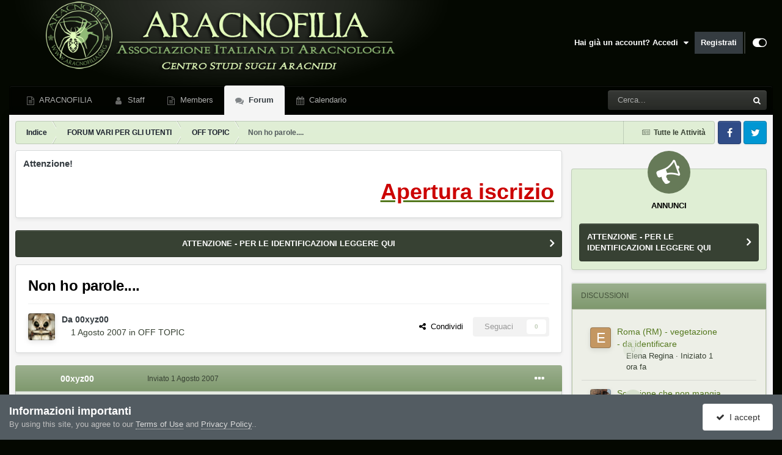

--- FILE ---
content_type: text/html;charset=UTF-8
request_url: https://forum.aracnofilia.org/topic/8977-non-ho-parole/
body_size: 17332
content:
<!DOCTYPE html>
<html id="focus" lang="it-IT" dir="ltr" 
data-focus-guest
data-focus-group-id='2'
data-focus-theme-id='3'

data-focus-navigation='dropdown'




data-focus-picker='scroll'

data-focus-scheme='light'

data-focus-cookie='3'

data-focus-userlinks='sep radius cta'
data-focus-post='margin mobile--no-margin'
data-focus-post-header='background border-v offset'
data-focus-post-controls='wide text'
data-focus-blocks='pages sectiontitle'
data-focus-ui="new-badge guest-alert"
data-focus-uniform="forum-icon sectiontitle">
	<head>
		<meta charset="utf-8">
		<title>Non ho parole.... - OFF TOPIC - Aracnofilia - Associazione Italiana di Aracnologia</title>
		
			<script>
(function(i,s,o,g,r,a,m){i['GoogleAnalyticsObject']=r;i[r]=i[r]||function(){
(i[r].q=i[r].q||[]).push(arguments)},i[r].l=1*new Date();a=s.createElement(o),
m=s.getElementsByTagName(o)[0];a.async=1;a.src=g;m.parentNode.insertBefore(a,m)
})(window,document,'script','//www.google-analytics.com/analytics.js','ga');

ga('create', 'UA-45793566-2', 'auto');  // Replace with your property ID.
ga('send', 'pageview');

</script>

		
		

	<meta name="viewport" content="width=device-width, initial-scale=1">


	
	
		<meta property="og:image" content="https://forum.aracnofilia.org/uploads/monthly_2018_04/a.png.65ffadf470eaad557fbf9377155fcf56.png">
	


	<meta name="twitter:card" content="summary_large_image" />



	
		
			
				<meta property="og:title" content="Non ho parole....">
			
		
	

	
		
			
				<meta property="og:type" content="website">
			
		
	

	
		
			
				<meta property="og:url" content="https://forum.aracnofilia.org/topic/8977-non-ho-parole/">
			
		
	

	
		
			
				<meta name="description" content="Vieni a trovarci nel nostro Forum di discussione, per chiedere informazioni su ragni locali o esotici, inserire segnalazioni…">
			
		
	

	
		
			
				<meta property="og:description" content="Vieni a trovarci nel nostro Forum di discussione, per chiedere informazioni su ragni locali o esotici, inserire segnalazioni…">
			
		
	

	
		
			
				<meta property="og:updated_time" content="2007-08-06T13:26:16Z">
			
		
	

	
		
			
				<meta property="og:site_name" content="Aracnofilia - Associazione Italiana di Aracnologia">
			
		
	

	
		
			
				<meta property="og:locale" content="it_IT">
			
		
	

	
		
			
				<meta name="keywords" content="Aracnofilia - Centro Studi sugli Aracnidi - Forum">
			
		
	

	
		
			
				<meta property="fb:app_id" content="441206819637467">
			
		
	


	
		<link rel="canonical" href="https://forum.aracnofilia.org/topic/8977-non-ho-parole/" />
	

<link rel="alternate" type="application/rss+xml" title="Forum news" href="https://forum.aracnofilia.org/rss/1-forum-news.xml/" />



<link rel="manifest" href="https://forum.aracnofilia.org/manifest.webmanifest/">
<meta name="msapplication-config" content="https://forum.aracnofilia.org/browserconfig.xml/">
<meta name="msapplication-starturl" content="/">
<meta name="application-name" content="Aracnofilia - Associazione Italiana di Aracnologia">
<meta name="apple-mobile-web-app-title" content="Aracnofilia - Associazione Italiana di Aracnologia">

	<meta name="theme-color" content="#000000">










<link rel="preload" href="//forum.aracnofilia.org/applications/core/interface/font/fontawesome-webfont.woff2?v=4.7.0" as="font" crossorigin="anonymous">
		




	<link rel='stylesheet' href='https://forum.aracnofilia.org/uploads/css_built_3/341e4a57816af3ba440d891ca87450ff_framework.css?v=7e43a49b851706980015' media='all'>

	<link rel='stylesheet' href='https://forum.aracnofilia.org/uploads/css_built_3/05e81b71abe4f22d6eb8d1a929494829_responsive.css?v=7e43a49b851706980015' media='all'>

	<link rel='stylesheet' href='https://forum.aracnofilia.org/uploads/css_built_3/20446cf2d164adcc029377cb04d43d17_flags.css?v=7e43a49b851706980015' media='all'>

	<link rel='stylesheet' href='https://forum.aracnofilia.org/uploads/css_built_3/90eb5adf50a8c640f633d47fd7eb1778_core.css?v=7e43a49b851706980015' media='all'>

	<link rel='stylesheet' href='https://forum.aracnofilia.org/uploads/css_built_3/5a0da001ccc2200dc5625c3f3934497d_core_responsive.css?v=7e43a49b851706980015' media='all'>

	<link rel='stylesheet' href='https://forum.aracnofilia.org/uploads/css_built_3/62e269ced0fdab7e30e026f1d30ae516_forums.css?v=7e43a49b851706980015' media='all'>

	<link rel='stylesheet' href='https://forum.aracnofilia.org/uploads/css_built_3/76e62c573090645fb99a15a363d8620e_forums_responsive.css?v=7e43a49b851706980015' media='all'>

	<link rel='stylesheet' href='https://forum.aracnofilia.org/uploads/css_built_3/ebdea0c6a7dab6d37900b9190d3ac77b_topics.css?v=7e43a49b851706980015' media='all'>





<link rel='stylesheet' href='https://forum.aracnofilia.org/uploads/css_built_3/258adbb6e4f3e83cd3b355f84e3fa002_custom.css?v=7e43a49b851706980015' media='all'>




		
<script type='text/javascript'>
var focusHtml = document.getElementById('focus');
var cookieId = focusHtml.getAttribute('data-focus-cookie');

//	['setting-name', enabled-by-default, has-toggle]
var focusSettings = [
	
 
	['mobile-footer', 1, 1],
	['fluid', 0, 1],
	['larger-font-size', 0, 1],
	['sticky-author-panel', 0, 1],
	['sticky-sidebar', 0, 1],
	['flip-sidebar', 0, 1],
	
	
]; 
for(var i = 0; i < focusSettings.length; i++) {
	var settingName = focusSettings[i][0];
	var isDefault = focusSettings[i][1];
	var allowToggle = focusSettings[i][2];
	if(allowToggle){
		var choice = localStorage.getItem(settingName);
		if( (choice === '1') || (!choice && (isDefault)) ){
			focusHtml.classList.add('enable--' + settingName + '');
		}
	} else if(isDefault){
		focusHtml.classList.add('enable--' + settingName + '');
	}
}

	var loadRandomBackground = function(){
		var randomBackgrounds = [ 1,];
		var randomBackground = randomBackgrounds[Math.floor(Math.random()*randomBackgrounds.length)];
		focusHtml.setAttribute('data-focus-bg', randomBackground);
		focusHtml.setAttribute('data-focus-bg-random', '');
	}


	
		var backgroundChoice = localStorage.getItem('focusBackground-' + cookieId + '') || '1';
		if (backgroundChoice == 'random'){
			loadRandomBackground();
		} else {
			focusHtml.setAttribute('data-focus-bg', '' + backgroundChoice + '');
		}
	

</script>

 
		
		
		

	
	<link rel='shortcut icon' href='https://forum.aracnofilia.org/uploads/monthly_2018_04/favicon.ico.d43103b1b0bb776f60b211b8940366b9.ico' type="image/x-icon">

		
 
	</head>
	<body class="ipsApp ipsApp_front ipsJS_none ipsClearfix" data-controller="core.front.core.app"  data-message=""  data-pageapp="forums" data-pagelocation="front" data-pagemodule="forums" data-pagecontroller="topic" data-pageid="8977"  >
		<a href="#ipsLayout_mainArea" class="ipsHide" title="Vai al contenuto principale di questa pagina" accesskey="m">Vai al contenuto</a>
		
			
<ul id='elMobileNav' class='ipsResponsive_hideDesktop' data-controller='core.front.core.mobileNav'>
	
		
			
			
				
				
			
				
					<li id='elMobileBreadcrumb'>
						<a href='https://forum.aracnofilia.org/forum/7-off-topic/'>
							<span>OFF TOPIC</span>
						</a>
					</li>
				
				
			
				
				
			
		
	
  
	<li class='elMobileNav__home'>
		<a href='https://forum.aracnofilia.org/'><i class="fa fa-home" aria-hidden="true"></i></a>
	</li>
	
	
	<li >
		<a data-action="defaultStream" href='https://forum.aracnofilia.org/discover/'><i class="fa fa-newspaper-o" aria-hidden="true"></i></a>
	</li>

	

	
		<li class='ipsJS_show'>
			<a href='https://forum.aracnofilia.org/search/' data-class='display--focus-mobile-search'><i class='fa fa-search'></i></a>
		</li>
	

	
<li data-focus-editor>
	<a href='#'>
		<i class='fa fa-toggle-on'></i>
	</a>
</li>
<li data-focus-toggle-theme>
	<a href='#'>
		<i class='fa'></i>
	</a>
</li>
  	
	<li data-ipsDrawer data-ipsDrawer-drawerElem='#elMobileDrawer'>
		<a href='#'>
			
			
				
			
			
			
			<i class='fa fa-navicon'></i>
		</a>
	</li>
</ul>
			
<div class='focus-mobile-search'>
	<div class='focus-mobile-search__close' data-class='display--focus-mobile-search'><i class="fa fa-times" aria-hidden="true"></i></div>
</div>
			<div id="ipsLayout_header">
				<header class="focus-header">
					<div class="ipsLayout_container">
						<div class="focus-header-align">
							
<a class='focus-logo' href='https://forum.aracnofilia.org/' accesskey='1'>
	
		
		<span class='focus-logo__image'>
			<img src="https://forum.aracnofilia.org/uploads/monthly_2021_07/16_bg-header.png.09f1dcf1af89891d3c3fe073cbd54913.png.9e4883ca0c29c125c869cb4519bfd512.png" alt='Aracnofilia - Associazione Italiana di Aracnologia'>
		</span>
		
			<!-- <span class='focus-logo__text'>
				<span class='focus-logo__name'>Uniform</span>
				<span class='focus-logo__slogan'>Your site slogan goes here</span>
			</span> -->
		
	
</a>
							
								<div class="focus-user">

	<ul id='elUserNav' class='ipsList_inline cSignedOut ipsResponsive_showDesktop'>
		<li id='elSignInLink'>
			<a href='https://forum.aracnofilia.org/login/' data-ipsMenu-closeOnClick="false" data-ipsMenu id='elUserSignIn'>
				Hai già un account? Accedi &nbsp;<i class='fa fa-caret-down'></i>
			</a>
			
<div id='elUserSignIn_menu' class='ipsMenu ipsMenu_auto ipsHide'>
	<form accept-charset='utf-8' method='post' action='https://forum.aracnofilia.org/login/'>
		<input type="hidden" name="csrfKey" value="f803d956756755c86bf80361e14aa764">
		<input type="hidden" name="ref" value="aHR0cHM6Ly9mb3J1bS5hcmFjbm9maWxpYS5vcmcvdG9waWMvODk3Ny1ub24taG8tcGFyb2xlLw==">
		<div data-role="loginForm">
			
			
			
				<div class='ipsColumns ipsColumns_noSpacing'>
					<div class='ipsColumn ipsColumn_wide' id='elUserSignIn_internal'>
						
<div class="ipsPad ipsForm ipsForm_vertical">
	<h4 class="ipsType_sectionHead">Accedi</h4>
	<br><br>
	<ul class='ipsList_reset'>
		<li class="ipsFieldRow ipsFieldRow_noLabel ipsFieldRow_fullWidth">
			
			
				<input type="text" placeholder="Nome visualizzato" name="auth" autocomplete="username">
			
		</li>
		<li class="ipsFieldRow ipsFieldRow_noLabel ipsFieldRow_fullWidth">
			<input type="password" placeholder="Password" name="password" autocomplete="current-password">
		</li>
		<li class="ipsFieldRow ipsFieldRow_checkbox ipsClearfix">
			<span class="ipsCustomInput">
				<input type="checkbox" name="remember_me" id="remember_me_checkbox" value="1" checked aria-checked="true">
				<span></span>
			</span>
			<div class="ipsFieldRow_content">
				<label class="ipsFieldRow_label" for="remember_me_checkbox">Ricordami</label>
				<span class="ipsFieldRow_desc">Non consigliato su computer condivisi</span>
			</div>
		</li>
		<li class="ipsFieldRow ipsFieldRow_fullWidth">
			<button type="submit" name="_processLogin" value="usernamepassword" class="ipsButton ipsButton_primary ipsButton_small" id="elSignIn_submit">Accedi</button>
			
				<p class="ipsType_right ipsType_small">
					
						<a href='https://forum.aracnofilia.org/lostpassword/' data-ipsDialog data-ipsDialog-title='Hai dimenticato la password?'>
					
					Hai dimenticato la password?</a>
				</p>
			
		</li>
	</ul>
</div>
					</div>
					<div class='ipsColumn ipsColumn_wide'>
						<div class='ipsPadding' id='elUserSignIn_external'>
							<div class='ipsAreaBackground_light ipsPadding:half'>
								
								
									<div class='ipsType_center ipsMargin_top:half'>
										

<button type="submit" name="_processLogin" value="2" class='ipsButton ipsButton_verySmall ipsButton_fullWidth ipsSocial ipsSocial_facebook' style="background-color: #3a579a">
	
		<span class='ipsSocial_icon'>
			
				<i class='fa fa-facebook-official'></i>
			
		</span>
		<span class='ipsSocial_text'>Collegati con Facebook</span>
	
</button>
									</div>
								
							</div>
						</div>
					</div>
				</div>
			
		</div>
	</form>
</div>
		</li>
		
			<li>
				
					<a href='https://forum.aracnofilia.org/register/'  id='elRegisterButton'>Registrati</a>
				
			</li>
		
		
<li class='elUserNav_sep'></li>
<li class='cUserNav_icon' data-focus-editor>
	<a href='#' data-ipsTooltip>
		<i class='fa fa-toggle-on'></i>
	</a>
</li>
<li class='cUserNav_icon' data-focus-toggle-theme>
	<a href='#' data-ipsTooltip>
		<i class='fa'></i>
	</a>
</li>

 
	</ul>
</div>
							
						</div>
					</div>
				</header>
				<div class="ipsLayout_container ipsResponsive_showDesktop">
					<div class="focus-nav-bar">
						<div class="ipsLayout_container ipsFlex ipsFlex-jc:between ipsFlex-ai:center">
							<div class="focus-nav">

	<nav  class='ipsNavBar_noSubBars ipsResponsive_showDesktop'>
		<div class='ipsNavBar_primary ipsNavBar_primary--loading ipsLayout_container ipsNavBar_noSubBars'>
			<ul data-role="primaryNavBar" class='ipsClearfix'>
				


	
		
		
		<li  id='elNavSecondary_17' data-role="navBarItem" data-navApp="core" data-navExt="CustomItem">
			
			
				<a href="https://www.aracnofilia.org/"  data-navItem-id="17" >
					ARACNOFILIA<span class='ipsNavBar_active__identifier'></span>
				</a>
			
			
		</li>
	
	

	
		
		
		<li  id='elNavSecondary_37' data-role="navBarItem" data-navApp="core" data-navExt="StaffDirectory">
			
			
				<a href="https://forum.aracnofilia.org/staff/"  data-navItem-id="37" >
					Staff<span class='ipsNavBar_active__identifier'></span>
				</a>
			
			
		</li>
	
	

	
		
		
		<li  id='elNavSecondary_18' data-role="navBarItem" data-navApp="core" data-navExt="CustomItem">
			
			
				<a href="https://forum.aracnofilia.org/search/?type=core_members"  data-navItem-id="18" >
					Members<span class='ipsNavBar_active__identifier'></span>
				</a>
			
			
		</li>
	
	

	
		
		
			
		
		<li class='ipsNavBar_active' data-active id='elNavSecondary_19' data-role="navBarItem" data-navApp="forums" data-navExt="Forums">
			
			
				<a href="https://forum.aracnofilia.org"  data-navItem-id="19" data-navDefault>
					Forum<span class='ipsNavBar_active__identifier'></span>
				</a>
			
			
		</li>
	
	

	
		
		
		<li  id='elNavSecondary_20' data-role="navBarItem" data-navApp="calendar" data-navExt="Calendar">
			
			
				<a href="https://forum.aracnofilia.org/events/"  data-navItem-id="20" >
					Calendario<span class='ipsNavBar_active__identifier'></span>
				</a>
			
			
		</li>
	
	

				
				<li class="focus-nav__more focus-nav__more--hidden">
					<a href="#"> Altro </a>
					<ul class='ipsNavBar_secondary'></ul>
				</li>
				
			</ul>
			

	<div id="elSearchWrapper">
		<div id='elSearch' data-controller="core.front.core.quickSearch">
			<form accept-charset='utf-8' action='//forum.aracnofilia.org/search/?do=quicksearch' method='post'>
                <input type='search' id='elSearchField' placeholder='Cerca...' name='q' autocomplete='off' aria-label='Cerca'>
                <details class='cSearchFilter'>
                    <summary class='cSearchFilter__text'></summary>
                    <ul class='cSearchFilter__menu'>
                        
                        <li><label><input type="radio" name="type" value="all" ><span class='cSearchFilter__menuText'>Ovunque</span></label></li>
                        
                            
                                <li><label><input type="radio" name="type" value='contextual_{&quot;type&quot;:&quot;forums_topic&quot;,&quot;nodes&quot;:7}' checked><span class='cSearchFilter__menuText'>Questo Forum</span></label></li>
                            
                                <li><label><input type="radio" name="type" value='contextual_{&quot;type&quot;:&quot;forums_topic&quot;,&quot;item&quot;:8977}' checked><span class='cSearchFilter__menuText'>Questo Topic</span></label></li>
                            
                        
                        
                            <li><label><input type="radio" name="type" value="core_statuses_status"><span class='cSearchFilter__menuText'>Aggiornamento di Stato</span></label></li>
                        
                            <li><label><input type="radio" name="type" value="forums_topic"><span class='cSearchFilter__menuText'>Discussioni</span></label></li>
                        
                            <li><label><input type="radio" name="type" value="calendar_event"><span class='cSearchFilter__menuText'>Eventi</span></label></li>
                        
                            <li><label><input type="radio" name="type" value="core_members"><span class='cSearchFilter__menuText'>Utenti</span></label></li>
                        
                    </ul>
                </details>
				<button class='cSearchSubmit' type="submit" aria-label='Cerca'><i class="fa fa-search"></i></button>
			</form>
		</div>
	</div>

		</div>
	</nav>
</div>
							
								<div class="focus-search"></div>
							
						</div>
					</div>
				</div>
			</div>
		
		<main id="ipsLayout_body" class="ipsLayout_container">
			<div class="focus-content">
				<div class="focus-content-padding">
					<div id="ipsLayout_contentArea">
						<div class="focus-precontent">
							<div class="focus-breadcrumb">
								
<nav class='ipsBreadcrumb ipsBreadcrumb_top ipsFaded_withHover'>
	

	<ul class='ipsList_inline ipsPos_right'>
		
		<li >
			<a data-action="defaultStream" class='ipsType_light '  href='https://forum.aracnofilia.org/discover/'><i class="fa fa-newspaper-o" aria-hidden="true"></i> <span>Tutte le Attività</span></a>
		</li>
		
	</ul>

	<ul data-role="breadcrumbList">
		<li>
			<a title="Indice" href='https://forum.aracnofilia.org/'>
				<span>Indice <i class='fa fa-angle-right'></i></span>
			</a>
		</li>
		
		
			<li>
				
					<a href='https://forum.aracnofilia.org/forum/34-forum-vari-per-gli-utenti/'>
						<span>FORUM VARI PER GLI UTENTI <i class='fa fa-angle-right' aria-hidden="true"></i></span>
					</a>
				
			</li>
		
			<li>
				
					<a href='https://forum.aracnofilia.org/forum/7-off-topic/'>
						<span>OFF TOPIC <i class='fa fa-angle-right' aria-hidden="true"></i></span>
					</a>
				
			</li>
		
			<li>
				
					Non ho parole....
				
			</li>
		
	</ul>
</nav>
								

<ul class='focus-social focus-social--iconOnly'>
	<li><a href='#facebook.com' target="_blank" rel="noopener"><span>Facebook</span></a></li>
<li><a href='#twitter.com' target="_blank" rel="noopener"><span>Twitter</span></a></li>
</ul>

							</div>
						</div>
						






						<div id="ipsLayout_contentWrapper">
							
							<div id="ipsLayout_mainArea">  
<div class='ipsGrid ipsGrid_collapsePhone ipsBox ipsPad_half ipsClearfix ipsSpacer_bottom' id="marqueeDiv">
    <h3 class='ipsType_reset'>Attenzione!</h3>
    <div class="marquee" style="overflow: hidden;" id="marquee"  data-duplicated="true" data-pauseOnHover="true" data-duration="10000" data-direction="left"><p>
	<u><span style="font-size: 36px;"><b><a href="https://www.aracnofilia.org/chi-siamo/associazione-italiana-di-aracnologia/#iscrizione" rel="external nofollow"><span style="color:#cc0000;">Apertura iscrizioni 2025!! Sostieni l'Associazione, diventa Socio!</span></a></b></span></u>
</p>
</div>
</div> 
								
								
								
								
								

	


	<div class='cAnnouncementsContent'>
		
		<div class='cAnnouncementContentTop ipsAnnouncement ipsMessage_none ipsType_center'>
            
			<a href='https://forum.aracnofilia.org/announcement/7-attenzione-per-le-identificazioni-leggere-qui/' data-ipsDialog data-ipsDialog-title="ATTENZIONE - PER LE IDENTIFICAZIONI LEGGERE QUI">ATTENZIONE - PER LE IDENTIFICAZIONI LEGGERE QUI</a>
            
		</div>
		
	</div>



								



<div class="ipsPageHeader ipsResponsive_pull ipsBox ipsPadding sm:ipsPadding:half ipsMargin_bottom">
		
	
	<div class="ipsFlex ipsFlex-ai:center ipsFlex-fw:wrap ipsGap:4">
		<div class="ipsFlex-flex:11">
			<h1 class="ipsType_pageTitle ipsContained_container">
				

				
				
					<span class="ipsType_break ipsContained">
						<span>Non ho parole....</span>
					</span>
				
			</h1>
			
			
		</div>
		
	</div>
	<hr class="ipsHr">
	<div class="ipsPageHeader__meta ipsFlex ipsFlex-jc:between ipsFlex-ai:center ipsFlex-fw:wrap ipsGap:3">
		<div class="ipsFlex-flex:11">
			<div class="ipsPhotoPanel ipsPhotoPanel_mini ipsPhotoPanel_notPhone ipsClearfix">
				


	<a href="https://forum.aracnofilia.org/profile/1280-00xyz00/" rel="nofollow" data-ipsHover data-ipsHover-width="370" data-ipsHover-target="https://forum.aracnofilia.org/profile/1280-00xyz00/?do=hovercard" class="ipsUserPhoto ipsUserPhoto_mini" title="Visualizza il profilo di 00xyz00">
		<img src='https://forum.aracnofilia.org/uploads/profile/photo-thumb-1280.jpg' alt='00xyz00' loading="lazy">
	</a>

				<div>
					<p class="ipsType_reset ipsType_blendLinks">
						<span class="ipsType_normal">
						
							<strong>Da 


<a href='https://forum.aracnofilia.org/profile/1280-00xyz00/' rel="nofollow" data-ipsHover data-ipsHover-width='370' data-ipsHover-target='https://forum.aracnofilia.org/profile/1280-00xyz00/?do=hovercard&amp;referrer=https%253A%252F%252Fforum.aracnofilia.org%252Ftopic%252F8977-non-ho-parole%252F' title="Visualizza il profilo di 00xyz00" class="ipsType_break">00xyz00</a></strong><br>
							<span class="ipsType_light"><time datetime='2007-08-01T07:56:04Z' title='01/08/2007 07:56' data-short='18 anni'>1 Agosto 2007</time> in <a href="https://forum.aracnofilia.org/forum/7-off-topic/">OFF TOPIC</a></span>
						
						</span>
					</p>
				</div>
			</div>
		</div>
		
			<div class="ipsFlex-flex:01 ipsResponsive_hidePhone">
				<div class="ipsShareLinks">
					
						


    <a href='#elShareItem_172930486_menu' id='elShareItem_172930486' data-ipsMenu class='ipsShareButton ipsButton ipsButton_verySmall ipsButton_link ipsButton_link--light'>
        <span><i class='fa fa-share-alt'></i></span> &nbsp;Condividi
    </a>

    <div class='ipsPadding ipsMenu ipsMenu_auto ipsHide' id='elShareItem_172930486_menu' data-controller="core.front.core.sharelink">
        <ul class='ipsList_inline'>
            
                <li>
<a href="https://www.facebook.com/sharer/sharer.php?u=https%3A%2F%2Fforum.aracnofilia.org%2Ftopic%2F8977-non-ho-parole%2F" class="cShareLink cShareLink_facebook" target="_blank" data-role="shareLink" title='Condividi su Facebook' data-ipsTooltip rel='noopener nofollow'>
	<i class="fa fa-facebook"></i>
</a></li>
            
                <li>
<a href="https://pinterest.com/pin/create/button/?url=https://forum.aracnofilia.org/topic/8977-non-ho-parole/&amp;media=https://forum.aracnofilia.org/uploads/monthly_2018_04/a.png.65ffadf470eaad557fbf9377155fcf56.png" class="cShareLink cShareLink_pinterest" rel="nofollow noopener" target="_blank" data-role="shareLink" title='Condividi su Pinterest' data-ipsTooltip>
	<i class="fa fa-pinterest"></i>
</a></li>
            
                <li>
<a href="https://x.com/share?url=https%3A%2F%2Fforum.aracnofilia.org%2Ftopic%2F8977-non-ho-parole%2F" class="cShareLink cShareLink_x" target="_blank" data-role="shareLink" title='Share on X' data-ipsTooltip rel='nofollow noopener'>
    <i class="fa fa-x"></i>
</a></li>
            
        </ul>
        
            <hr class='ipsHr'>
            <button class='ipsHide ipsButton ipsButton_verySmall ipsButton_light ipsButton_fullWidth ipsMargin_top:half' data-controller='core.front.core.webshare' data-role='webShare' data-webShareTitle='Non ho parole....' data-webShareText='Non ho parole....' data-webShareUrl='https://forum.aracnofilia.org/topic/8977-non-ho-parole/'>Altre opzioni di condivisione...</button>
        
    </div>

					
					
                    

					



					



<div data-followApp='forums' data-followArea='topic' data-followID='8977' data-controller='core.front.core.followButton'>
	

	<a href='https://forum.aracnofilia.org/login/' rel="nofollow" class="ipsFollow ipsPos_middle ipsButton ipsButton_light ipsButton_verySmall ipsButton_disabled" data-role="followButton" data-ipsTooltip title='Accedi per seguire questo'>
		<span>Seguaci</span>
		<span class='ipsCommentCount'>0</span>
	</a>

</div>
				</div>
			</div>
					
	</div>
	
	
</div>








<div class="ipsClearfix">
	<ul class="ipsToolList ipsToolList_horizontal ipsClearfix ipsSpacer_both ipsResponsive_hidePhone">
		
		
		
	</ul>
</div>

<div id="comments" data-controller="core.front.core.commentFeed,forums.front.topic.view, core.front.core.ignoredComments" data-autopoll data-baseurl="https://forum.aracnofilia.org/topic/8977-non-ho-parole/" data-lastpage data-feedid="topic-8977" class="cTopic ipsClear ipsSpacer_top">
	
			
	

	

<div data-controller='core.front.core.recommendedComments' data-url='https://forum.aracnofilia.org/topic/8977-non-ho-parole/?recommended=comments' class='ipsRecommendedComments ipsHide'>
	<div data-role="recommendedComments">
		<h2 class='ipsType_sectionHead ipsType_large ipsType_bold ipsMargin_bottom'>Messaggi raccomandati</h2>
		
	</div>
</div>
	
	<div id="elPostFeed" data-role="commentFeed" data-controller="core.front.core.moderation" >
		<form action="https://forum.aracnofilia.org/topic/8977-non-ho-parole/?csrfKey=f803d956756755c86bf80361e14aa764&amp;do=multimodComment" method="post" data-ipspageaction data-role="moderationTools">
			
			
				

					

					
					



<a id='comment-85511'></a>
<article  id='elComment_85511' class='cPost ipsBox ipsResponsive_pull  ipsComment  ipsComment_parent ipsClearfix ipsClear ipsColumns ipsColumns_noSpacing ipsColumns_collapsePhone    '>
	

	

	<div class='cAuthorPane_mobile ipsResponsive_showPhone'>
		<div class='cAuthorPane_photo'>
			<div class='cAuthorPane_photoWrap'>
				


	<a href="https://forum.aracnofilia.org/profile/1280-00xyz00/" rel="nofollow" data-ipsHover data-ipsHover-width="370" data-ipsHover-target="https://forum.aracnofilia.org/profile/1280-00xyz00/?do=hovercard" class="ipsUserPhoto ipsUserPhoto_large" title="Visualizza il profilo di 00xyz00">
		<img src='https://forum.aracnofilia.org/uploads/profile/photo-thumb-1280.jpg' alt='00xyz00' loading="lazy">
	</a>

				
				<span class="cAuthorPane_badge cAuthorPane_badge--moderator" data-ipsTooltip title="00xyz00 è un moderatore"></span>
				
				
					<a href="https://forum.aracnofilia.org/profile/1280-00xyz00/badges/" rel="nofollow">
						
<img src='https://forum.aracnofilia.org/uploads/monthly_2021_07/7_Collaborator.svg' loading="lazy" alt="Collaborator" class="cAuthorPane_badge cAuthorPane_badge--rank ipsOutline ipsOutline:2px" data-ipsTooltip title="Grado: Collaborator (7/14)">
					</a>
				
			</div>
		</div>
		<div class='cAuthorPane_content'>
			<h3 class='ipsType_sectionHead cAuthorPane_author ipsType_break ipsType_blendLinks ipsFlex ipsFlex-ai:center'>
				


<a href='https://forum.aracnofilia.org/profile/1280-00xyz00/' rel="nofollow" data-ipsHover data-ipsHover-width='370' data-ipsHover-target='https://forum.aracnofilia.org/profile/1280-00xyz00/?do=hovercard&amp;referrer=https%253A%252F%252Fforum.aracnofilia.org%252Ftopic%252F8977-non-ho-parole%252F' title="Visualizza il profilo di 00xyz00" class="ipsType_break"><span style='color:red;'>00xyz00</span></a>
			</h3>
			<div class='ipsType_light ipsType_reset'>
				<a href='https://forum.aracnofilia.org/topic/8977-non-ho-parole/?do=findComment&amp;comment=85511' rel="nofollow" class='ipsType_blendLinks'>Inviato <time datetime='2007-08-01T07:56:04Z' title='01/08/2007 07:56' data-short='18 anni'>1 Agosto 2007</time></a>
				
			</div>
		</div>
	</div>
	<aside class='ipsComment_author cAuthorPane ipsColumn ipsColumn_medium ipsResponsive_hidePhone'>
		<h3 class='ipsType_sectionHead cAuthorPane_author ipsType_blendLinks ipsType_break'><strong>


<a href='https://forum.aracnofilia.org/profile/1280-00xyz00/' rel="nofollow" data-ipsHover data-ipsHover-width='370' data-ipsHover-target='https://forum.aracnofilia.org/profile/1280-00xyz00/?do=hovercard&amp;referrer=https%253A%252F%252Fforum.aracnofilia.org%252Ftopic%252F8977-non-ho-parole%252F' title="Visualizza il profilo di 00xyz00" class="ipsType_break">00xyz00</a></strong>
			
		</h3>
		<ul class='cAuthorPane_info ipsList_reset'>
			<li data-role='photo' class='cAuthorPane_photo'>
				<div class='cAuthorPane_photoWrap'>
					


	<a href="https://forum.aracnofilia.org/profile/1280-00xyz00/" rel="nofollow" data-ipsHover data-ipsHover-width="370" data-ipsHover-target="https://forum.aracnofilia.org/profile/1280-00xyz00/?do=hovercard" class="ipsUserPhoto ipsUserPhoto_large" title="Visualizza il profilo di 00xyz00">
		<img src='https://forum.aracnofilia.org/uploads/profile/photo-thumb-1280.jpg' alt='00xyz00' loading="lazy">
	</a>

					
						<span class="cAuthorPane_badge cAuthorPane_badge--moderator" data-ipsTooltip title="00xyz00 è un moderatore"></span>
					
					
						
<img src='https://forum.aracnofilia.org/uploads/monthly_2021_07/7_Collaborator.svg' loading="lazy" alt="Collaborator" class="cAuthorPane_badge cAuthorPane_badge--rank ipsOutline ipsOutline:2px" data-ipsTooltip title="Grado: Collaborator (7/14)">
					
				</div>
			</li>
			
				<li data-role='group'><span style='color:red;'>Amministratori</span></li>
				
			
			
				<li data-role='stats' class='ipsMargin_top'>
					<ul class="ipsList_reset ipsType_light ipsFlex ipsFlex-ai:center ipsFlex-jc:center ipsGap_row:2 cAuthorPane_stats">
						<li>
							
								<a href="https://forum.aracnofilia.org/profile/1280-00xyz00/content/" rel="nofollow" title="  6.900 messaggi" data-ipsTooltip class="ipsType_blendLinks">
							
								<i class="fa fa-comment"></i> 6,9k
							
								</a>
							
						</li>
						
					</ul>
				</li>
			
			
				

	
	<li data-role='custom-field' class='ipsResponsive_hidePhone ipsType_break'>
		
<span class='ft'>Gender:</span><span class='fc'>Male</span>
	</li>
	
	<li data-role='custom-field' class='ipsResponsive_hidePhone ipsType_break'>
		
<span class='ft'>Location:</span><span class='fc'>Perugia - Trieste</span>
	</li>
	
	<li data-role='custom-field' class='ipsResponsive_hidePhone ipsType_break'>
		
<span class='ft'>Interests:</span><span class='fc'>Troppi....</span>
	</li>
	

			
		</ul>
	</aside>
	<div class='ipsColumn ipsColumn_fluid ipsMargin:none'>
		

<div id='comment-85511_wrap' data-controller='core.front.core.comment' data-commentApp='forums' data-commentType='forums' data-commentID="85511" data-quoteData='{&quot;userid&quot;:1280,&quot;username&quot;:&quot;00xyz00&quot;,&quot;timestamp&quot;:1185954964,&quot;contentapp&quot;:&quot;forums&quot;,&quot;contenttype&quot;:&quot;forums&quot;,&quot;contentid&quot;:8977,&quot;contentclass&quot;:&quot;forums_Topic&quot;,&quot;contentcommentid&quot;:85511}' class='ipsComment_content ipsType_medium'>

	<div class='ipsComment_meta ipsType_light ipsFlex ipsFlex-ai:center ipsFlex-jc:between ipsFlex-fd:row-reverse'>
		<div class='ipsType_light ipsType_reset ipsType_blendLinks ipsComment_toolWrap'>
			<div class='ipsResponsive_hidePhone ipsComment_badges'>
				<ul class='ipsList_reset ipsFlex ipsFlex-jc:end ipsFlex-fw:wrap ipsGap:2 ipsGap_row:1'>
					
					
					
					
					
				</ul>
			</div>
			<ul class='ipsList_reset ipsComment_tools'>
				<li>
					<a href='#elControls_85511_menu' class='ipsComment_ellipsis' id='elControls_85511' title='Più opzioni...' data-ipsMenu data-ipsMenu-appendTo='#comment-85511_wrap'><i class='fa fa-ellipsis-h'></i></a>
					<ul id='elControls_85511_menu' class='ipsMenu ipsMenu_narrow ipsHide'>
						
							<li class='ipsMenu_item'><a href='https://forum.aracnofilia.org/topic/8977-non-ho-parole/?do=reportComment&amp;comment=85511' data-ipsDialog data-ipsDialog-remoteSubmit data-ipsDialog-size='medium' data-ipsDialog-flashMessage='Grazie per la segnalazione.' data-ipsDialog-title="Segnala messaggio" data-action='reportComment' title='Segnala questo contenuto'>Segnala</a></li>
						
						
							<li class='ipsMenu_item'><a href='https://forum.aracnofilia.org/topic/8977-non-ho-parole/' title='Condividi questo messaggio' data-ipsDialog data-ipsDialog-size='narrow' data-ipsDialog-content='#elShareComment_85511_menu' data-ipsDialog-title="Condividi questo messaggio" id='elSharePost_85511' data-role='shareComment'>Condividi</a></li>
						
                        
						
						
						
							
								
							
							
							
							
							
							
						
					</ul>
				</li>
				
			</ul>
		</div>

		<div class='ipsType_reset ipsResponsive_hidePhone'>
			<a href='https://forum.aracnofilia.org/topic/8977-non-ho-parole/?do=findComment&amp;comment=85511' rel="nofollow" class='ipsType_blendLinks'>Inviato <time datetime='2007-08-01T07:56:04Z' title='01/08/2007 07:56' data-short='18 anni'>1 Agosto 2007</time></a>
			
			<span class='ipsResponsive_hidePhone'>
				
				
			</span>
		</div>
	</div>

	

    

	<div class='cPost_contentWrap'>
		
		<div data-role='commentContent' class='ipsType_normal ipsType_richText ipsPadding_bottom ipsContained' data-controller='core.front.core.lightboxedImages'>
			
<p><a href="http://notizie.alice.it/gallery/strage_gorilla_congo.html,zoom=260096.html" rel="external nofollow">http://notizie.alice.it/gallery/strage_gor...oom=260096.html</a></p>
<p> </p>
<p> </p>
<p>Spesso questi avvenimenti, mi incitano alla violenza!!! </p>
<p>Soprattutto perche mi fanno pensare a quanti casi analoghi ci sono al mondo, con specie di minor impatto emotivo, ma sempre a rischio di sparire per sempre....</p>


			
		</div>

		

		
			

		
	</div>

	

	



<div class='ipsPadding ipsHide cPostShareMenu' id='elShareComment_85511_menu'>
	<h5 class='ipsType_normal ipsType_reset'>Link al commento</h5>
	
		
	
	
	<input type='text' value='https://forum.aracnofilia.org/topic/8977-non-ho-parole/' class='ipsField_fullWidth'>

	
	<h5 class='ipsType_normal ipsType_reset ipsSpacer_top'>Condividi su altri siti</h5>
	

	<ul class='ipsList_inline ipsList_noSpacing ipsClearfix' data-controller="core.front.core.sharelink">
		
			<li>
<a href="https://www.facebook.com/sharer/sharer.php?u=https%3A%2F%2Fforum.aracnofilia.org%2Ftopic%2F8977-non-ho-parole%2F%3Fdo%3DfindComment%26comment%3D85511" class="cShareLink cShareLink_facebook" target="_blank" data-role="shareLink" title='Condividi su Facebook' data-ipsTooltip rel='noopener nofollow'>
	<i class="fa fa-facebook"></i>
</a></li>
		
			<li>
<a href="https://pinterest.com/pin/create/button/?url=https://forum.aracnofilia.org/topic/8977-non-ho-parole/?do=findComment%26comment=85511&amp;media=https://forum.aracnofilia.org/uploads/monthly_2018_04/a.png.65ffadf470eaad557fbf9377155fcf56.png" class="cShareLink cShareLink_pinterest" rel="nofollow noopener" target="_blank" data-role="shareLink" title='Condividi su Pinterest' data-ipsTooltip>
	<i class="fa fa-pinterest"></i>
</a></li>
		
			<li>
<a href="https://x.com/share?url=https%3A%2F%2Fforum.aracnofilia.org%2Ftopic%2F8977-non-ho-parole%2F%3Fdo%3DfindComment%26comment%3D85511" class="cShareLink cShareLink_x" target="_blank" data-role="shareLink" title='Share on X' data-ipsTooltip rel='nofollow noopener'>
    <i class="fa fa-x"></i>
</a></li>
		
	</ul>


	<hr class='ipsHr'>
	<button class='ipsHide ipsButton ipsButton_small ipsButton_light ipsButton_fullWidth ipsMargin_top:half' data-controller='core.front.core.webshare' data-role='webShare' data-webShareTitle='Non ho parole....' data-webShareText='http://notizie.alice.it/gallery/strage_gor...oom=260096.html 
  
  
Spesso questi avvenimenti, mi incitano alla violenza!!!  
Soprattutto perche mi fanno pensare a quanti casi analoghi ci sono al mondo, con specie di minor impatto emotivo, ma sempre a rischio di sparire per sempre.... 
' data-webShareUrl='https://forum.aracnofilia.org/topic/8977-non-ho-parole/?do=findComment&amp;comment=85511'>Altre opzioni di condivisione...</button>

	
</div>
</div>
	</div>
</article>
					
					
					
				

					

					
					



<a id='comment-85512'></a>
<article  id='elComment_85512' class='cPost ipsBox ipsResponsive_pull  ipsComment  ipsComment_parent ipsClearfix ipsClear ipsColumns ipsColumns_noSpacing ipsColumns_collapsePhone    '>
	

	

	<div class='cAuthorPane_mobile ipsResponsive_showPhone'>
		<div class='cAuthorPane_photo'>
			<div class='cAuthorPane_photoWrap'>
				


	<a href="https://forum.aracnofilia.org/profile/946-patrick/" rel="nofollow" data-ipsHover data-ipsHover-width="370" data-ipsHover-target="https://forum.aracnofilia.org/profile/946-patrick/?do=hovercard" class="ipsUserPhoto ipsUserPhoto_large" title="Visualizza il profilo di Patrick">
		<img src='data:image/svg+xml,%3Csvg%20xmlns%3D%22http%3A%2F%2Fwww.w3.org%2F2000%2Fsvg%22%20viewBox%3D%220%200%201024%201024%22%20style%3D%22background%3A%2363c462%22%3E%3Cg%3E%3Ctext%20text-anchor%3D%22middle%22%20dy%3D%22.35em%22%20x%3D%22512%22%20y%3D%22512%22%20fill%3D%22%23ffffff%22%20font-size%3D%22700%22%20font-family%3D%22-apple-system%2C%20BlinkMacSystemFont%2C%20Roboto%2C%20Helvetica%2C%20Arial%2C%20sans-serif%22%3EP%3C%2Ftext%3E%3C%2Fg%3E%3C%2Fsvg%3E' alt='Patrick' loading="lazy">
	</a>

				
				
					<a href="https://forum.aracnofilia.org/profile/946-patrick/badges/" rel="nofollow">
						
<img src='https://forum.aracnofilia.org/uploads/monthly_2021_07/1_Newbie.svg' loading="lazy" alt="Newbie" class="cAuthorPane_badge cAuthorPane_badge--rank ipsOutline ipsOutline:2px" data-ipsTooltip title="Grado: Newbie (1/14)">
					</a>
				
			</div>
		</div>
		<div class='cAuthorPane_content'>
			<h3 class='ipsType_sectionHead cAuthorPane_author ipsType_break ipsType_blendLinks ipsFlex ipsFlex-ai:center'>
				


<a href='https://forum.aracnofilia.org/profile/946-patrick/' rel="nofollow" data-ipsHover data-ipsHover-width='370' data-ipsHover-target='https://forum.aracnofilia.org/profile/946-patrick/?do=hovercard&amp;referrer=https%253A%252F%252Fforum.aracnofilia.org%252Ftopic%252F8977-non-ho-parole%252F' title="Visualizza il profilo di Patrick" class="ipsType_break">Patrick</a>
			</h3>
			<div class='ipsType_light ipsType_reset'>
				<a href='https://forum.aracnofilia.org/topic/8977-non-ho-parole/?do=findComment&amp;comment=85512' rel="nofollow" class='ipsType_blendLinks'>Inviato <time datetime='2007-08-01T08:08:57Z' title='01/08/2007 08:08' data-short='18 anni'>1 Agosto 2007</time></a>
				
			</div>
		</div>
	</div>
	<aside class='ipsComment_author cAuthorPane ipsColumn ipsColumn_medium ipsResponsive_hidePhone'>
		<h3 class='ipsType_sectionHead cAuthorPane_author ipsType_blendLinks ipsType_break'><strong>


<a href='https://forum.aracnofilia.org/profile/946-patrick/' rel="nofollow" data-ipsHover data-ipsHover-width='370' data-ipsHover-target='https://forum.aracnofilia.org/profile/946-patrick/?do=hovercard&amp;referrer=https%253A%252F%252Fforum.aracnofilia.org%252Ftopic%252F8977-non-ho-parole%252F' title="Visualizza il profilo di Patrick" class="ipsType_break">Patrick</a></strong>
			
		</h3>
		<ul class='cAuthorPane_info ipsList_reset'>
			<li data-role='photo' class='cAuthorPane_photo'>
				<div class='cAuthorPane_photoWrap'>
					


	<a href="https://forum.aracnofilia.org/profile/946-patrick/" rel="nofollow" data-ipsHover data-ipsHover-width="370" data-ipsHover-target="https://forum.aracnofilia.org/profile/946-patrick/?do=hovercard" class="ipsUserPhoto ipsUserPhoto_large" title="Visualizza il profilo di Patrick">
		<img src='data:image/svg+xml,%3Csvg%20xmlns%3D%22http%3A%2F%2Fwww.w3.org%2F2000%2Fsvg%22%20viewBox%3D%220%200%201024%201024%22%20style%3D%22background%3A%2363c462%22%3E%3Cg%3E%3Ctext%20text-anchor%3D%22middle%22%20dy%3D%22.35em%22%20x%3D%22512%22%20y%3D%22512%22%20fill%3D%22%23ffffff%22%20font-size%3D%22700%22%20font-family%3D%22-apple-system%2C%20BlinkMacSystemFont%2C%20Roboto%2C%20Helvetica%2C%20Arial%2C%20sans-serif%22%3EP%3C%2Ftext%3E%3C%2Fg%3E%3C%2Fsvg%3E' alt='Patrick' loading="lazy">
	</a>

					
					
						
<img src='https://forum.aracnofilia.org/uploads/monthly_2021_07/1_Newbie.svg' loading="lazy" alt="Newbie" class="cAuthorPane_badge cAuthorPane_badge--rank ipsOutline ipsOutline:2px" data-ipsTooltip title="Grado: Newbie (1/14)">
					
				</div>
			</li>
			
				<li data-role='group'>Utenti</li>
				
			
			
				<li data-role='stats' class='ipsMargin_top'>
					<ul class="ipsList_reset ipsType_light ipsFlex ipsFlex-ai:center ipsFlex-jc:center ipsGap_row:2 cAuthorPane_stats">
						<li>
							
								<a href="https://forum.aracnofilia.org/profile/946-patrick/content/" rel="nofollow" title="  335 messaggi" data-ipsTooltip class="ipsType_blendLinks">
							
								<i class="fa fa-comment"></i> 335
							
								</a>
							
						</li>
						
					</ul>
				</li>
			
			
				

	
	<li data-role='custom-field' class='ipsResponsive_hidePhone ipsType_break'>
		
<span class='ft'>Gender:</span><span class='fc'>Male</span>
	</li>
	
	<li data-role='custom-field' class='ipsResponsive_hidePhone ipsType_break'>
		
<span class='ft'>Location:</span><span class='fc'>Svizzera</span>
	</li>
	
	<li data-role='custom-field' class='ipsResponsive_hidePhone ipsType_break'>
		
<span class='ft'>Interests:</span><span class='fc'>-Anfibi (in particolare urodeli)&lt;br /&gt;&lt;br /&gt;-Aracnidi                          &lt;br /&gt;&lt;br /&gt;-Rettili&lt;br /&gt;&lt;br /&gt; -Minerali&lt;br /&gt;&lt;br /&gt;-Natura in generale</span>
	</li>
	

			
		</ul>
	</aside>
	<div class='ipsColumn ipsColumn_fluid ipsMargin:none'>
		

<div id='comment-85512_wrap' data-controller='core.front.core.comment' data-commentApp='forums' data-commentType='forums' data-commentID="85512" data-quoteData='{&quot;userid&quot;:946,&quot;username&quot;:&quot;Patrick&quot;,&quot;timestamp&quot;:1185955737,&quot;contentapp&quot;:&quot;forums&quot;,&quot;contenttype&quot;:&quot;forums&quot;,&quot;contentid&quot;:8977,&quot;contentclass&quot;:&quot;forums_Topic&quot;,&quot;contentcommentid&quot;:85512}' class='ipsComment_content ipsType_medium'>

	<div class='ipsComment_meta ipsType_light ipsFlex ipsFlex-ai:center ipsFlex-jc:between ipsFlex-fd:row-reverse'>
		<div class='ipsType_light ipsType_reset ipsType_blendLinks ipsComment_toolWrap'>
			<div class='ipsResponsive_hidePhone ipsComment_badges'>
				<ul class='ipsList_reset ipsFlex ipsFlex-jc:end ipsFlex-fw:wrap ipsGap:2 ipsGap_row:1'>
					
					
					
					
					
				</ul>
			</div>
			<ul class='ipsList_reset ipsComment_tools'>
				<li>
					<a href='#elControls_85512_menu' class='ipsComment_ellipsis' id='elControls_85512' title='Più opzioni...' data-ipsMenu data-ipsMenu-appendTo='#comment-85512_wrap'><i class='fa fa-ellipsis-h'></i></a>
					<ul id='elControls_85512_menu' class='ipsMenu ipsMenu_narrow ipsHide'>
						
							<li class='ipsMenu_item'><a href='https://forum.aracnofilia.org/topic/8977-non-ho-parole/?do=reportComment&amp;comment=85512' data-ipsDialog data-ipsDialog-remoteSubmit data-ipsDialog-size='medium' data-ipsDialog-flashMessage='Grazie per la segnalazione.' data-ipsDialog-title="Segnala messaggio" data-action='reportComment' title='Segnala questo contenuto'>Segnala</a></li>
						
						
							<li class='ipsMenu_item'><a href='https://forum.aracnofilia.org/topic/8977-non-ho-parole/?do=findComment&amp;comment=85512' rel="nofollow" title='Condividi questo messaggio' data-ipsDialog data-ipsDialog-size='narrow' data-ipsDialog-content='#elShareComment_85512_menu' data-ipsDialog-title="Condividi questo messaggio" id='elSharePost_85512' data-role='shareComment'>Condividi</a></li>
						
                        
						
						
						
							
								
							
							
							
							
							
							
						
					</ul>
				</li>
				
			</ul>
		</div>

		<div class='ipsType_reset ipsResponsive_hidePhone'>
			<a href='https://forum.aracnofilia.org/topic/8977-non-ho-parole/?do=findComment&amp;comment=85512' rel="nofollow" class='ipsType_blendLinks'>Inviato <time datetime='2007-08-01T08:08:57Z' title='01/08/2007 08:08' data-short='18 anni'>1 Agosto 2007</time></a>
			
			<span class='ipsResponsive_hidePhone'>
				
				
			</span>
		</div>
	</div>

	

    

	<div class='cPost_contentWrap'>
		
		<div data-role='commentContent' class='ipsType_normal ipsType_richText ipsPadding_bottom ipsContained' data-controller='core.front.core.lightboxedImages'>
			
<p>Già, orrenda quella immagine! Condivido anch'io una certa rabbia per simili scempi...</p>
<p>Certo c'è gente che non prova alcun impatto emotivo neppure uccidendo il prossimo (anzi forse ci trovano ancora del gusto), figuriamoci per i poveri e tanto umani gorilla. <img src="https://forum.aracnofilia.org/uploads/emoticons/default_smile.png" alt=":)" /></p>


			
		</div>

		

		
			

		
	</div>

	

	



<div class='ipsPadding ipsHide cPostShareMenu' id='elShareComment_85512_menu'>
	<h5 class='ipsType_normal ipsType_reset'>Link al commento</h5>
	
		
	
	
	<input type='text' value='https://forum.aracnofilia.org/topic/8977-non-ho-parole/?do=findComment&amp;comment=85512' class='ipsField_fullWidth'>

	
	<h5 class='ipsType_normal ipsType_reset ipsSpacer_top'>Condividi su altri siti</h5>
	

	<ul class='ipsList_inline ipsList_noSpacing ipsClearfix' data-controller="core.front.core.sharelink">
		
			<li>
<a href="https://www.facebook.com/sharer/sharer.php?u=https%3A%2F%2Fforum.aracnofilia.org%2Ftopic%2F8977-non-ho-parole%2F%3Fdo%3DfindComment%26comment%3D85512" class="cShareLink cShareLink_facebook" target="_blank" data-role="shareLink" title='Condividi su Facebook' data-ipsTooltip rel='noopener nofollow'>
	<i class="fa fa-facebook"></i>
</a></li>
		
			<li>
<a href="https://pinterest.com/pin/create/button/?url=https://forum.aracnofilia.org/topic/8977-non-ho-parole/?do=findComment%26comment=85512&amp;media=https://forum.aracnofilia.org/uploads/monthly_2018_04/a.png.65ffadf470eaad557fbf9377155fcf56.png" class="cShareLink cShareLink_pinterest" rel="nofollow noopener" target="_blank" data-role="shareLink" title='Condividi su Pinterest' data-ipsTooltip>
	<i class="fa fa-pinterest"></i>
</a></li>
		
			<li>
<a href="https://x.com/share?url=https%3A%2F%2Fforum.aracnofilia.org%2Ftopic%2F8977-non-ho-parole%2F%3Fdo%3DfindComment%26comment%3D85512" class="cShareLink cShareLink_x" target="_blank" data-role="shareLink" title='Share on X' data-ipsTooltip rel='nofollow noopener'>
    <i class="fa fa-x"></i>
</a></li>
		
	</ul>


	<hr class='ipsHr'>
	<button class='ipsHide ipsButton ipsButton_small ipsButton_light ipsButton_fullWidth ipsMargin_top:half' data-controller='core.front.core.webshare' data-role='webShare' data-webShareTitle='Non ho parole....' data-webShareText='Già, orrenda quella immagine! Condivido anch&#039;io una certa rabbia per simili scempi... 
Certo c&#039;è gente che non prova alcun impatto emotivo neppure uccidendo il prossimo (anzi forse ci trovano ancora del gusto), figuriamoci per i poveri e tanto umani gorilla.  
' data-webShareUrl='https://forum.aracnofilia.org/topic/8977-non-ho-parole/?do=findComment&amp;comment=85512'>Altre opzioni di condivisione...</button>

	
</div>
</div>
	</div>
</article>
					
					
					
				

					

					
					



<a id='comment-85513'></a>
<article  id='elComment_85513' class='cPost ipsBox ipsResponsive_pull  ipsComment  ipsComment_parent ipsClearfix ipsClear ipsColumns ipsColumns_noSpacing ipsColumns_collapsePhone    '>
	

	

	<div class='cAuthorPane_mobile ipsResponsive_showPhone'>
		<div class='cAuthorPane_photo'>
			<div class='cAuthorPane_photoWrap'>
				


	<a href="https://forum.aracnofilia.org/profile/2029-nick/" rel="nofollow" data-ipsHover data-ipsHover-width="370" data-ipsHover-target="https://forum.aracnofilia.org/profile/2029-nick/?do=hovercard" class="ipsUserPhoto ipsUserPhoto_large" title="Visualizza il profilo di Nick">
		<img src='data:image/svg+xml,%3Csvg%20xmlns%3D%22http%3A%2F%2Fwww.w3.org%2F2000%2Fsvg%22%20viewBox%3D%220%200%201024%201024%22%20style%3D%22background%3A%23aa62c4%22%3E%3Cg%3E%3Ctext%20text-anchor%3D%22middle%22%20dy%3D%22.35em%22%20x%3D%22512%22%20y%3D%22512%22%20fill%3D%22%23ffffff%22%20font-size%3D%22700%22%20font-family%3D%22-apple-system%2C%20BlinkMacSystemFont%2C%20Roboto%2C%20Helvetica%2C%20Arial%2C%20sans-serif%22%3EN%3C%2Ftext%3E%3C%2Fg%3E%3C%2Fsvg%3E' alt='Nick' loading="lazy">
	</a>

				
				
					<a href="https://forum.aracnofilia.org/profile/2029-nick/badges/" rel="nofollow">
						
<img src='https://forum.aracnofilia.org/uploads/monthly_2021_07/1_Newbie.svg' loading="lazy" alt="Newbie" class="cAuthorPane_badge cAuthorPane_badge--rank ipsOutline ipsOutline:2px" data-ipsTooltip title="Grado: Newbie (1/14)">
					</a>
				
			</div>
		</div>
		<div class='cAuthorPane_content'>
			<h3 class='ipsType_sectionHead cAuthorPane_author ipsType_break ipsType_blendLinks ipsFlex ipsFlex-ai:center'>
				


<a href='https://forum.aracnofilia.org/profile/2029-nick/' rel="nofollow" data-ipsHover data-ipsHover-width='370' data-ipsHover-target='https://forum.aracnofilia.org/profile/2029-nick/?do=hovercard&amp;referrer=https%253A%252F%252Fforum.aracnofilia.org%252Ftopic%252F8977-non-ho-parole%252F' title="Visualizza il profilo di Nick" class="ipsType_break">Nick</a>
			</h3>
			<div class='ipsType_light ipsType_reset'>
				<a href='https://forum.aracnofilia.org/topic/8977-non-ho-parole/?do=findComment&amp;comment=85513' rel="nofollow" class='ipsType_blendLinks'>Inviato <time datetime='2007-08-01T08:44:11Z' title='01/08/2007 08:44' data-short='18 anni'>1 Agosto 2007</time></a>
				
			</div>
		</div>
	</div>
	<aside class='ipsComment_author cAuthorPane ipsColumn ipsColumn_medium ipsResponsive_hidePhone'>
		<h3 class='ipsType_sectionHead cAuthorPane_author ipsType_blendLinks ipsType_break'><strong>


<a href='https://forum.aracnofilia.org/profile/2029-nick/' rel="nofollow" data-ipsHover data-ipsHover-width='370' data-ipsHover-target='https://forum.aracnofilia.org/profile/2029-nick/?do=hovercard&amp;referrer=https%253A%252F%252Fforum.aracnofilia.org%252Ftopic%252F8977-non-ho-parole%252F' title="Visualizza il profilo di Nick" class="ipsType_break">Nick</a></strong>
			
		</h3>
		<ul class='cAuthorPane_info ipsList_reset'>
			<li data-role='photo' class='cAuthorPane_photo'>
				<div class='cAuthorPane_photoWrap'>
					


	<a href="https://forum.aracnofilia.org/profile/2029-nick/" rel="nofollow" data-ipsHover data-ipsHover-width="370" data-ipsHover-target="https://forum.aracnofilia.org/profile/2029-nick/?do=hovercard" class="ipsUserPhoto ipsUserPhoto_large" title="Visualizza il profilo di Nick">
		<img src='data:image/svg+xml,%3Csvg%20xmlns%3D%22http%3A%2F%2Fwww.w3.org%2F2000%2Fsvg%22%20viewBox%3D%220%200%201024%201024%22%20style%3D%22background%3A%23aa62c4%22%3E%3Cg%3E%3Ctext%20text-anchor%3D%22middle%22%20dy%3D%22.35em%22%20x%3D%22512%22%20y%3D%22512%22%20fill%3D%22%23ffffff%22%20font-size%3D%22700%22%20font-family%3D%22-apple-system%2C%20BlinkMacSystemFont%2C%20Roboto%2C%20Helvetica%2C%20Arial%2C%20sans-serif%22%3EN%3C%2Ftext%3E%3C%2Fg%3E%3C%2Fsvg%3E' alt='Nick' loading="lazy">
	</a>

					
					
						
<img src='https://forum.aracnofilia.org/uploads/monthly_2021_07/1_Newbie.svg' loading="lazy" alt="Newbie" class="cAuthorPane_badge cAuthorPane_badge--rank ipsOutline ipsOutline:2px" data-ipsTooltip title="Grado: Newbie (1/14)">
					
				</div>
			</li>
			
				<li data-role='group'>Utenti</li>
				
			
			
				<li data-role='stats' class='ipsMargin_top'>
					<ul class="ipsList_reset ipsType_light ipsFlex ipsFlex-ai:center ipsFlex-jc:center ipsGap_row:2 cAuthorPane_stats">
						<li>
							
								<a href="https://forum.aracnofilia.org/profile/2029-nick/content/" rel="nofollow" title="  752 messaggi" data-ipsTooltip class="ipsType_blendLinks">
							
								<i class="fa fa-comment"></i> 752
							
								</a>
							
						</li>
						
					</ul>
				</li>
			
			
				

	
	<li data-role='custom-field' class='ipsResponsive_hidePhone ipsType_break'>
		
<span class='ft'>Gender:</span><span class='fc'>Male</span>
	</li>
	
	<li data-role='custom-field' class='ipsResponsive_hidePhone ipsType_break'>
		
<span class='ft'>Location:</span><span class='fc'>Emilia Romagna</span>
	</li>
	

			
		</ul>
	</aside>
	<div class='ipsColumn ipsColumn_fluid ipsMargin:none'>
		

<div id='comment-85513_wrap' data-controller='core.front.core.comment' data-commentApp='forums' data-commentType='forums' data-commentID="85513" data-quoteData='{&quot;userid&quot;:2029,&quot;username&quot;:&quot;Nick&quot;,&quot;timestamp&quot;:1185957851,&quot;contentapp&quot;:&quot;forums&quot;,&quot;contenttype&quot;:&quot;forums&quot;,&quot;contentid&quot;:8977,&quot;contentclass&quot;:&quot;forums_Topic&quot;,&quot;contentcommentid&quot;:85513}' class='ipsComment_content ipsType_medium'>

	<div class='ipsComment_meta ipsType_light ipsFlex ipsFlex-ai:center ipsFlex-jc:between ipsFlex-fd:row-reverse'>
		<div class='ipsType_light ipsType_reset ipsType_blendLinks ipsComment_toolWrap'>
			<div class='ipsResponsive_hidePhone ipsComment_badges'>
				<ul class='ipsList_reset ipsFlex ipsFlex-jc:end ipsFlex-fw:wrap ipsGap:2 ipsGap_row:1'>
					
					
					
					
					
				</ul>
			</div>
			<ul class='ipsList_reset ipsComment_tools'>
				<li>
					<a href='#elControls_85513_menu' class='ipsComment_ellipsis' id='elControls_85513' title='Più opzioni...' data-ipsMenu data-ipsMenu-appendTo='#comment-85513_wrap'><i class='fa fa-ellipsis-h'></i></a>
					<ul id='elControls_85513_menu' class='ipsMenu ipsMenu_narrow ipsHide'>
						
							<li class='ipsMenu_item'><a href='https://forum.aracnofilia.org/topic/8977-non-ho-parole/?do=reportComment&amp;comment=85513' data-ipsDialog data-ipsDialog-remoteSubmit data-ipsDialog-size='medium' data-ipsDialog-flashMessage='Grazie per la segnalazione.' data-ipsDialog-title="Segnala messaggio" data-action='reportComment' title='Segnala questo contenuto'>Segnala</a></li>
						
						
							<li class='ipsMenu_item'><a href='https://forum.aracnofilia.org/topic/8977-non-ho-parole/?do=findComment&amp;comment=85513' rel="nofollow" title='Condividi questo messaggio' data-ipsDialog data-ipsDialog-size='narrow' data-ipsDialog-content='#elShareComment_85513_menu' data-ipsDialog-title="Condividi questo messaggio" id='elSharePost_85513' data-role='shareComment'>Condividi</a></li>
						
                        
						
						
						
							
								
							
							
							
							
							
							
						
					</ul>
				</li>
				
			</ul>
		</div>

		<div class='ipsType_reset ipsResponsive_hidePhone'>
			<a href='https://forum.aracnofilia.org/topic/8977-non-ho-parole/?do=findComment&amp;comment=85513' rel="nofollow" class='ipsType_blendLinks'>Inviato <time datetime='2007-08-01T08:44:11Z' title='01/08/2007 08:44' data-short='18 anni'>1 Agosto 2007</time></a>
			
			<span class='ipsResponsive_hidePhone'>
				
				
			</span>
		</div>
	</div>

	

    

	<div class='cPost_contentWrap'>
		
		<div data-role='commentContent' class='ipsType_normal ipsType_richText ipsPadding_bottom ipsContained' data-controller='core.front.core.lightboxedImages'>
			<p>A volte verrebbe voglia di farsi giustizia da soli, niente tribunali e niente carceri............... <img src="https://forum.aracnofilia.org/uploads/emoticons/default_smile.png" alt=":)" /></p>

			
		</div>

		

		
			

		
	</div>

	

	



<div class='ipsPadding ipsHide cPostShareMenu' id='elShareComment_85513_menu'>
	<h5 class='ipsType_normal ipsType_reset'>Link al commento</h5>
	
		
	
	
	<input type='text' value='https://forum.aracnofilia.org/topic/8977-non-ho-parole/?do=findComment&amp;comment=85513' class='ipsField_fullWidth'>

	
	<h5 class='ipsType_normal ipsType_reset ipsSpacer_top'>Condividi su altri siti</h5>
	

	<ul class='ipsList_inline ipsList_noSpacing ipsClearfix' data-controller="core.front.core.sharelink">
		
			<li>
<a href="https://www.facebook.com/sharer/sharer.php?u=https%3A%2F%2Fforum.aracnofilia.org%2Ftopic%2F8977-non-ho-parole%2F%3Fdo%3DfindComment%26comment%3D85513" class="cShareLink cShareLink_facebook" target="_blank" data-role="shareLink" title='Condividi su Facebook' data-ipsTooltip rel='noopener nofollow'>
	<i class="fa fa-facebook"></i>
</a></li>
		
			<li>
<a href="https://pinterest.com/pin/create/button/?url=https://forum.aracnofilia.org/topic/8977-non-ho-parole/?do=findComment%26comment=85513&amp;media=https://forum.aracnofilia.org/uploads/monthly_2018_04/a.png.65ffadf470eaad557fbf9377155fcf56.png" class="cShareLink cShareLink_pinterest" rel="nofollow noopener" target="_blank" data-role="shareLink" title='Condividi su Pinterest' data-ipsTooltip>
	<i class="fa fa-pinterest"></i>
</a></li>
		
			<li>
<a href="https://x.com/share?url=https%3A%2F%2Fforum.aracnofilia.org%2Ftopic%2F8977-non-ho-parole%2F%3Fdo%3DfindComment%26comment%3D85513" class="cShareLink cShareLink_x" target="_blank" data-role="shareLink" title='Share on X' data-ipsTooltip rel='nofollow noopener'>
    <i class="fa fa-x"></i>
</a></li>
		
	</ul>


	<hr class='ipsHr'>
	<button class='ipsHide ipsButton ipsButton_small ipsButton_light ipsButton_fullWidth ipsMargin_top:half' data-controller='core.front.core.webshare' data-role='webShare' data-webShareTitle='Non ho parole....' data-webShareText='A volte verrebbe voglia di farsi giustizia da soli, niente tribunali e niente carceri...............  ' data-webShareUrl='https://forum.aracnofilia.org/topic/8977-non-ho-parole/?do=findComment&amp;comment=85513'>Altre opzioni di condivisione...</button>

	
</div>
</div>
	</div>
</article>
					
					
					
				

					

					
					



<a id='comment-85522'></a>
<article  id='elComment_85522' class='cPost ipsBox ipsResponsive_pull  ipsComment  ipsComment_parent ipsClearfix ipsClear ipsColumns ipsColumns_noSpacing ipsColumns_collapsePhone    '>
	

	

	<div class='cAuthorPane_mobile ipsResponsive_showPhone'>
		<div class='cAuthorPane_photo'>
			<div class='cAuthorPane_photoWrap'>
				


	<a href="https://forum.aracnofilia.org/profile/2666-oolong/" rel="nofollow" data-ipsHover data-ipsHover-width="370" data-ipsHover-target="https://forum.aracnofilia.org/profile/2666-oolong/?do=hovercard" class="ipsUserPhoto ipsUserPhoto_large" title="Visualizza il profilo di oolong">
		<img src='data:image/svg+xml,%3Csvg%20xmlns%3D%22http%3A%2F%2Fwww.w3.org%2F2000%2Fsvg%22%20viewBox%3D%220%200%201024%201024%22%20style%3D%22background%3A%2362c49b%22%3E%3Cg%3E%3Ctext%20text-anchor%3D%22middle%22%20dy%3D%22.35em%22%20x%3D%22512%22%20y%3D%22512%22%20fill%3D%22%23ffffff%22%20font-size%3D%22700%22%20font-family%3D%22-apple-system%2C%20BlinkMacSystemFont%2C%20Roboto%2C%20Helvetica%2C%20Arial%2C%20sans-serif%22%3EO%3C%2Ftext%3E%3C%2Fg%3E%3C%2Fsvg%3E' alt='oolong' loading="lazy">
	</a>

				
				
					<a href="https://forum.aracnofilia.org/profile/2666-oolong/badges/" rel="nofollow">
						
<img src='https://forum.aracnofilia.org/uploads/monthly_2021_07/1_Newbie.svg' loading="lazy" alt="Newbie" class="cAuthorPane_badge cAuthorPane_badge--rank ipsOutline ipsOutline:2px" data-ipsTooltip title="Grado: Newbie (1/14)">
					</a>
				
			</div>
		</div>
		<div class='cAuthorPane_content'>
			<h3 class='ipsType_sectionHead cAuthorPane_author ipsType_break ipsType_blendLinks ipsFlex ipsFlex-ai:center'>
				


<a href='https://forum.aracnofilia.org/profile/2666-oolong/' rel="nofollow" data-ipsHover data-ipsHover-width='370' data-ipsHover-target='https://forum.aracnofilia.org/profile/2666-oolong/?do=hovercard&amp;referrer=https%253A%252F%252Fforum.aracnofilia.org%252Ftopic%252F8977-non-ho-parole%252F' title="Visualizza il profilo di oolong" class="ipsType_break">oolong</a>
			</h3>
			<div class='ipsType_light ipsType_reset'>
				<a href='https://forum.aracnofilia.org/topic/8977-non-ho-parole/?do=findComment&amp;comment=85522' rel="nofollow" class='ipsType_blendLinks'>Inviato <time datetime='2007-08-01T11:30:32Z' title='01/08/2007 11:30' data-short='18 anni'>1 Agosto 2007</time></a>
				
			</div>
		</div>
	</div>
	<aside class='ipsComment_author cAuthorPane ipsColumn ipsColumn_medium ipsResponsive_hidePhone'>
		<h3 class='ipsType_sectionHead cAuthorPane_author ipsType_blendLinks ipsType_break'><strong>


<a href='https://forum.aracnofilia.org/profile/2666-oolong/' rel="nofollow" data-ipsHover data-ipsHover-width='370' data-ipsHover-target='https://forum.aracnofilia.org/profile/2666-oolong/?do=hovercard&amp;referrer=https%253A%252F%252Fforum.aracnofilia.org%252Ftopic%252F8977-non-ho-parole%252F' title="Visualizza il profilo di oolong" class="ipsType_break">oolong</a></strong>
			
		</h3>
		<ul class='cAuthorPane_info ipsList_reset'>
			<li data-role='photo' class='cAuthorPane_photo'>
				<div class='cAuthorPane_photoWrap'>
					


	<a href="https://forum.aracnofilia.org/profile/2666-oolong/" rel="nofollow" data-ipsHover data-ipsHover-width="370" data-ipsHover-target="https://forum.aracnofilia.org/profile/2666-oolong/?do=hovercard" class="ipsUserPhoto ipsUserPhoto_large" title="Visualizza il profilo di oolong">
		<img src='data:image/svg+xml,%3Csvg%20xmlns%3D%22http%3A%2F%2Fwww.w3.org%2F2000%2Fsvg%22%20viewBox%3D%220%200%201024%201024%22%20style%3D%22background%3A%2362c49b%22%3E%3Cg%3E%3Ctext%20text-anchor%3D%22middle%22%20dy%3D%22.35em%22%20x%3D%22512%22%20y%3D%22512%22%20fill%3D%22%23ffffff%22%20font-size%3D%22700%22%20font-family%3D%22-apple-system%2C%20BlinkMacSystemFont%2C%20Roboto%2C%20Helvetica%2C%20Arial%2C%20sans-serif%22%3EO%3C%2Ftext%3E%3C%2Fg%3E%3C%2Fsvg%3E' alt='oolong' loading="lazy">
	</a>

					
					
						
<img src='https://forum.aracnofilia.org/uploads/monthly_2021_07/1_Newbie.svg' loading="lazy" alt="Newbie" class="cAuthorPane_badge cAuthorPane_badge--rank ipsOutline ipsOutline:2px" data-ipsTooltip title="Grado: Newbie (1/14)">
					
				</div>
			</li>
			
				<li data-role='group'>Utenti</li>
				
			
			
				<li data-role='stats' class='ipsMargin_top'>
					<ul class="ipsList_reset ipsType_light ipsFlex ipsFlex-ai:center ipsFlex-jc:center ipsGap_row:2 cAuthorPane_stats">
						<li>
							
								<a href="https://forum.aracnofilia.org/profile/2666-oolong/content/" rel="nofollow" title="  823 messaggi" data-ipsTooltip class="ipsType_blendLinks">
							
								<i class="fa fa-comment"></i> 823
							
								</a>
							
						</li>
						
					</ul>
				</li>
			
			
				

	
	<li data-role='custom-field' class='ipsResponsive_hidePhone ipsType_break'>
		
<span class='ft'>Gender:</span><span class='fc'>Male</span>
	</li>
	
	<li data-role='custom-field' class='ipsResponsive_hidePhone ipsType_break'>
		
<span class='ft'>Location:</span><span class='fc'>verano brianza</span>
	</li>
	
	<li data-role='custom-field' class='ipsResponsive_hidePhone ipsType_break'>
		
<span class='ft'>Interests:</span><span class='fc'>allevamento di atropodi e serpenti,piante carnivore,musica e videogiochi(soprattutto nintendo)</span>
	</li>
	

			
		</ul>
	</aside>
	<div class='ipsColumn ipsColumn_fluid ipsMargin:none'>
		

<div id='comment-85522_wrap' data-controller='core.front.core.comment' data-commentApp='forums' data-commentType='forums' data-commentID="85522" data-quoteData='{&quot;userid&quot;:2666,&quot;username&quot;:&quot;oolong&quot;,&quot;timestamp&quot;:1185967832,&quot;contentapp&quot;:&quot;forums&quot;,&quot;contenttype&quot;:&quot;forums&quot;,&quot;contentid&quot;:8977,&quot;contentclass&quot;:&quot;forums_Topic&quot;,&quot;contentcommentid&quot;:85522}' class='ipsComment_content ipsType_medium'>

	<div class='ipsComment_meta ipsType_light ipsFlex ipsFlex-ai:center ipsFlex-jc:between ipsFlex-fd:row-reverse'>
		<div class='ipsType_light ipsType_reset ipsType_blendLinks ipsComment_toolWrap'>
			<div class='ipsResponsive_hidePhone ipsComment_badges'>
				<ul class='ipsList_reset ipsFlex ipsFlex-jc:end ipsFlex-fw:wrap ipsGap:2 ipsGap_row:1'>
					
					
					
					
					
				</ul>
			</div>
			<ul class='ipsList_reset ipsComment_tools'>
				<li>
					<a href='#elControls_85522_menu' class='ipsComment_ellipsis' id='elControls_85522' title='Più opzioni...' data-ipsMenu data-ipsMenu-appendTo='#comment-85522_wrap'><i class='fa fa-ellipsis-h'></i></a>
					<ul id='elControls_85522_menu' class='ipsMenu ipsMenu_narrow ipsHide'>
						
							<li class='ipsMenu_item'><a href='https://forum.aracnofilia.org/topic/8977-non-ho-parole/?do=reportComment&amp;comment=85522' data-ipsDialog data-ipsDialog-remoteSubmit data-ipsDialog-size='medium' data-ipsDialog-flashMessage='Grazie per la segnalazione.' data-ipsDialog-title="Segnala messaggio" data-action='reportComment' title='Segnala questo contenuto'>Segnala</a></li>
						
						
							<li class='ipsMenu_item'><a href='https://forum.aracnofilia.org/topic/8977-non-ho-parole/?do=findComment&amp;comment=85522' rel="nofollow" title='Condividi questo messaggio' data-ipsDialog data-ipsDialog-size='narrow' data-ipsDialog-content='#elShareComment_85522_menu' data-ipsDialog-title="Condividi questo messaggio" id='elSharePost_85522' data-role='shareComment'>Condividi</a></li>
						
                        
						
						
						
							
								
							
							
							
							
							
							
						
					</ul>
				</li>
				
			</ul>
		</div>

		<div class='ipsType_reset ipsResponsive_hidePhone'>
			<a href='https://forum.aracnofilia.org/topic/8977-non-ho-parole/?do=findComment&amp;comment=85522' rel="nofollow" class='ipsType_blendLinks'>Inviato <time datetime='2007-08-01T11:30:32Z' title='01/08/2007 11:30' data-short='18 anni'>1 Agosto 2007</time></a>
			
			<span class='ipsResponsive_hidePhone'>
				
				
			</span>
		</div>
	</div>

	

    

	<div class='cPost_contentWrap'>
		
		<div data-role='commentContent' class='ipsType_normal ipsType_richText ipsPadding_bottom ipsContained' data-controller='core.front.core.lightboxedImages'>
			<p>questa è l' ennesima manifestazione delle stupidità umana....io un' arma da fuoco a grosso calibro(e non solo quella...)  la  punterei in testa a loro, sicuramente proverei molto più piacere di quello sentito da loro...anche a me darebbe soddisfazione ammazzare determinati essere viventi, solo che quelli  a cui faccio riferimento purtroppo non sono in via d' estinzione, anzi....</p>

			
		</div>

		

		
			

		
	</div>

	

	



<div class='ipsPadding ipsHide cPostShareMenu' id='elShareComment_85522_menu'>
	<h5 class='ipsType_normal ipsType_reset'>Link al commento</h5>
	
		
	
	
	<input type='text' value='https://forum.aracnofilia.org/topic/8977-non-ho-parole/?do=findComment&amp;comment=85522' class='ipsField_fullWidth'>

	
	<h5 class='ipsType_normal ipsType_reset ipsSpacer_top'>Condividi su altri siti</h5>
	

	<ul class='ipsList_inline ipsList_noSpacing ipsClearfix' data-controller="core.front.core.sharelink">
		
			<li>
<a href="https://www.facebook.com/sharer/sharer.php?u=https%3A%2F%2Fforum.aracnofilia.org%2Ftopic%2F8977-non-ho-parole%2F%3Fdo%3DfindComment%26comment%3D85522" class="cShareLink cShareLink_facebook" target="_blank" data-role="shareLink" title='Condividi su Facebook' data-ipsTooltip rel='noopener nofollow'>
	<i class="fa fa-facebook"></i>
</a></li>
		
			<li>
<a href="https://pinterest.com/pin/create/button/?url=https://forum.aracnofilia.org/topic/8977-non-ho-parole/?do=findComment%26comment=85522&amp;media=https://forum.aracnofilia.org/uploads/monthly_2018_04/a.png.65ffadf470eaad557fbf9377155fcf56.png" class="cShareLink cShareLink_pinterest" rel="nofollow noopener" target="_blank" data-role="shareLink" title='Condividi su Pinterest' data-ipsTooltip>
	<i class="fa fa-pinterest"></i>
</a></li>
		
			<li>
<a href="https://x.com/share?url=https%3A%2F%2Fforum.aracnofilia.org%2Ftopic%2F8977-non-ho-parole%2F%3Fdo%3DfindComment%26comment%3D85522" class="cShareLink cShareLink_x" target="_blank" data-role="shareLink" title='Share on X' data-ipsTooltip rel='nofollow noopener'>
    <i class="fa fa-x"></i>
</a></li>
		
	</ul>


	<hr class='ipsHr'>
	<button class='ipsHide ipsButton ipsButton_small ipsButton_light ipsButton_fullWidth ipsMargin_top:half' data-controller='core.front.core.webshare' data-role='webShare' data-webShareTitle='Non ho parole....' data-webShareText='questa è l&#039; ennesima manifestazione delle stupidità umana....io un&#039; arma da fuoco a grosso calibro(e non solo quella...)  la  punterei in testa a loro, sicuramente proverei molto più piacere di quello sentito da loro...anche a me darebbe soddisfazione ammazzare determinati essere viventi, solo che quelli  a cui faccio riferimento purtroppo non sono in via d&#039; estinzione, anzi.... ' data-webShareUrl='https://forum.aracnofilia.org/topic/8977-non-ho-parole/?do=findComment&amp;comment=85522'>Altre opzioni di condivisione...</button>

	
</div>
</div>
	</div>
</article>
					
					
					
				

					

					
					



<a id='comment-85528'></a>
<article  id='elComment_85528' class='cPost ipsBox ipsResponsive_pull  ipsComment  ipsComment_parent ipsClearfix ipsClear ipsColumns ipsColumns_noSpacing ipsColumns_collapsePhone    '>
	

	

	<div class='cAuthorPane_mobile ipsResponsive_showPhone'>
		<div class='cAuthorPane_photo'>
			<div class='cAuthorPane_photoWrap'>
				


	<a href="https://forum.aracnofilia.org/profile/2179-giordi/" rel="nofollow" data-ipsHover data-ipsHover-width="370" data-ipsHover-target="https://forum.aracnofilia.org/profile/2179-giordi/?do=hovercard" class="ipsUserPhoto ipsUserPhoto_large" title="Visualizza il profilo di giordi">
		<img src='data:image/svg+xml,%3Csvg%20xmlns%3D%22http%3A%2F%2Fwww.w3.org%2F2000%2Fsvg%22%20viewBox%3D%220%200%201024%201024%22%20style%3D%22background%3A%2362c499%22%3E%3Cg%3E%3Ctext%20text-anchor%3D%22middle%22%20dy%3D%22.35em%22%20x%3D%22512%22%20y%3D%22512%22%20fill%3D%22%23ffffff%22%20font-size%3D%22700%22%20font-family%3D%22-apple-system%2C%20BlinkMacSystemFont%2C%20Roboto%2C%20Helvetica%2C%20Arial%2C%20sans-serif%22%3EG%3C%2Ftext%3E%3C%2Fg%3E%3C%2Fsvg%3E' alt='giordi' loading="lazy">
	</a>

				
				
					<a href="https://forum.aracnofilia.org/profile/2179-giordi/badges/" rel="nofollow">
						
<img src='https://forum.aracnofilia.org/uploads/monthly_2021_07/1_Newbie.svg' loading="lazy" alt="Newbie" class="cAuthorPane_badge cAuthorPane_badge--rank ipsOutline ipsOutline:2px" data-ipsTooltip title="Grado: Newbie (1/14)">
					</a>
				
			</div>
		</div>
		<div class='cAuthorPane_content'>
			<h3 class='ipsType_sectionHead cAuthorPane_author ipsType_break ipsType_blendLinks ipsFlex ipsFlex-ai:center'>
				


<a href='https://forum.aracnofilia.org/profile/2179-giordi/' rel="nofollow" data-ipsHover data-ipsHover-width='370' data-ipsHover-target='https://forum.aracnofilia.org/profile/2179-giordi/?do=hovercard&amp;referrer=https%253A%252F%252Fforum.aracnofilia.org%252Ftopic%252F8977-non-ho-parole%252F' title="Visualizza il profilo di giordi" class="ipsType_break">giordi</a>
			</h3>
			<div class='ipsType_light ipsType_reset'>
				<a href='https://forum.aracnofilia.org/topic/8977-non-ho-parole/?do=findComment&amp;comment=85528' rel="nofollow" class='ipsType_blendLinks'>Inviato <time datetime='2007-08-01T12:20:23Z' title='01/08/2007 12:20' data-short='18 anni'>1 Agosto 2007</time></a>
				
			</div>
		</div>
	</div>
	<aside class='ipsComment_author cAuthorPane ipsColumn ipsColumn_medium ipsResponsive_hidePhone'>
		<h3 class='ipsType_sectionHead cAuthorPane_author ipsType_blendLinks ipsType_break'><strong>


<a href='https://forum.aracnofilia.org/profile/2179-giordi/' rel="nofollow" data-ipsHover data-ipsHover-width='370' data-ipsHover-target='https://forum.aracnofilia.org/profile/2179-giordi/?do=hovercard&amp;referrer=https%253A%252F%252Fforum.aracnofilia.org%252Ftopic%252F8977-non-ho-parole%252F' title="Visualizza il profilo di giordi" class="ipsType_break">giordi</a></strong>
			
		</h3>
		<ul class='cAuthorPane_info ipsList_reset'>
			<li data-role='photo' class='cAuthorPane_photo'>
				<div class='cAuthorPane_photoWrap'>
					


	<a href="https://forum.aracnofilia.org/profile/2179-giordi/" rel="nofollow" data-ipsHover data-ipsHover-width="370" data-ipsHover-target="https://forum.aracnofilia.org/profile/2179-giordi/?do=hovercard" class="ipsUserPhoto ipsUserPhoto_large" title="Visualizza il profilo di giordi">
		<img src='data:image/svg+xml,%3Csvg%20xmlns%3D%22http%3A%2F%2Fwww.w3.org%2F2000%2Fsvg%22%20viewBox%3D%220%200%201024%201024%22%20style%3D%22background%3A%2362c499%22%3E%3Cg%3E%3Ctext%20text-anchor%3D%22middle%22%20dy%3D%22.35em%22%20x%3D%22512%22%20y%3D%22512%22%20fill%3D%22%23ffffff%22%20font-size%3D%22700%22%20font-family%3D%22-apple-system%2C%20BlinkMacSystemFont%2C%20Roboto%2C%20Helvetica%2C%20Arial%2C%20sans-serif%22%3EG%3C%2Ftext%3E%3C%2Fg%3E%3C%2Fsvg%3E' alt='giordi' loading="lazy">
	</a>

					
					
						
<img src='https://forum.aracnofilia.org/uploads/monthly_2021_07/1_Newbie.svg' loading="lazy" alt="Newbie" class="cAuthorPane_badge cAuthorPane_badge--rank ipsOutline ipsOutline:2px" data-ipsTooltip title="Grado: Newbie (1/14)">
					
				</div>
			</li>
			
				<li data-role='group'>Utenti</li>
				
			
			
				<li data-role='stats' class='ipsMargin_top'>
					<ul class="ipsList_reset ipsType_light ipsFlex ipsFlex-ai:center ipsFlex-jc:center ipsGap_row:2 cAuthorPane_stats">
						<li>
							
								<a href="https://forum.aracnofilia.org/profile/2179-giordi/content/" rel="nofollow" title="  167 messaggi" data-ipsTooltip class="ipsType_blendLinks">
							
								<i class="fa fa-comment"></i> 167
							
								</a>
							
						</li>
						
					</ul>
				</li>
			
			
				

	
	<li data-role='custom-field' class='ipsResponsive_hidePhone ipsType_break'>
		
<span class='ft'>Gender:</span><span class='fc'>Male</span>
	</li>
	
	<li data-role='custom-field' class='ipsResponsive_hidePhone ipsType_break'>
		
<span class='ft'>Location:</span><span class='fc'>Cadore</span>
	</li>
	
	<li data-role='custom-field' class='ipsResponsive_hidePhone ipsType_break'>
		
<span class='ft'>Interests:</span><span class='fc'>l&#039;unica cosa che conta sono i baboon seeeeeeeeeeeeeeeee</span>
	</li>
	

			
		</ul>
	</aside>
	<div class='ipsColumn ipsColumn_fluid ipsMargin:none'>
		

<div id='comment-85528_wrap' data-controller='core.front.core.comment' data-commentApp='forums' data-commentType='forums' data-commentID="85528" data-quoteData='{&quot;userid&quot;:2179,&quot;username&quot;:&quot;giordi&quot;,&quot;timestamp&quot;:1185970823,&quot;contentapp&quot;:&quot;forums&quot;,&quot;contenttype&quot;:&quot;forums&quot;,&quot;contentid&quot;:8977,&quot;contentclass&quot;:&quot;forums_Topic&quot;,&quot;contentcommentid&quot;:85528}' class='ipsComment_content ipsType_medium'>

	<div class='ipsComment_meta ipsType_light ipsFlex ipsFlex-ai:center ipsFlex-jc:between ipsFlex-fd:row-reverse'>
		<div class='ipsType_light ipsType_reset ipsType_blendLinks ipsComment_toolWrap'>
			<div class='ipsResponsive_hidePhone ipsComment_badges'>
				<ul class='ipsList_reset ipsFlex ipsFlex-jc:end ipsFlex-fw:wrap ipsGap:2 ipsGap_row:1'>
					
					
					
					
					
				</ul>
			</div>
			<ul class='ipsList_reset ipsComment_tools'>
				<li>
					<a href='#elControls_85528_menu' class='ipsComment_ellipsis' id='elControls_85528' title='Più opzioni...' data-ipsMenu data-ipsMenu-appendTo='#comment-85528_wrap'><i class='fa fa-ellipsis-h'></i></a>
					<ul id='elControls_85528_menu' class='ipsMenu ipsMenu_narrow ipsHide'>
						
							<li class='ipsMenu_item'><a href='https://forum.aracnofilia.org/topic/8977-non-ho-parole/?do=reportComment&amp;comment=85528' data-ipsDialog data-ipsDialog-remoteSubmit data-ipsDialog-size='medium' data-ipsDialog-flashMessage='Grazie per la segnalazione.' data-ipsDialog-title="Segnala messaggio" data-action='reportComment' title='Segnala questo contenuto'>Segnala</a></li>
						
						
							<li class='ipsMenu_item'><a href='https://forum.aracnofilia.org/topic/8977-non-ho-parole/?do=findComment&amp;comment=85528' rel="nofollow" title='Condividi questo messaggio' data-ipsDialog data-ipsDialog-size='narrow' data-ipsDialog-content='#elShareComment_85528_menu' data-ipsDialog-title="Condividi questo messaggio" id='elSharePost_85528' data-role='shareComment'>Condividi</a></li>
						
                        
						
						
						
							
								
							
							
							
							
							
							
						
					</ul>
				</li>
				
			</ul>
		</div>

		<div class='ipsType_reset ipsResponsive_hidePhone'>
			<a href='https://forum.aracnofilia.org/topic/8977-non-ho-parole/?do=findComment&amp;comment=85528' rel="nofollow" class='ipsType_blendLinks'>Inviato <time datetime='2007-08-01T12:20:23Z' title='01/08/2007 12:20' data-short='18 anni'>1 Agosto 2007</time></a>
			
			<span class='ipsResponsive_hidePhone'>
				
				
			</span>
		</div>
	</div>

	

    

	<div class='cPost_contentWrap'>
		
		<div data-role='commentContent' class='ipsType_normal ipsType_richText ipsPadding_bottom ipsContained' data-controller='core.front.core.lightboxedImages'>
			<p>Io lo definirei uno spettacolo indecoroso... <img src="https://forum.aracnofilia.org/uploads/emoticons/default_smile.png" alt=":)" />  <img src="https://forum.aracnofilia.org/uploads/emoticons/default_laugh.png" alt=":lol:" />  Brutte storie se ne sentono e questa notizia si aggiunge ormai alla lunga serie di violenze nei confronti degli animali. Ma mi sento di fare un ragionamento in piu'... oltre al disgusto vorrei sapere le cause di questo fenomeno. Non mi riferisco semplicemente al discorso del bracconaggio bensi' cosa spinge gli individui a commettere questi crimini. Il Congo ad esempio si trova in una situazione socio politica alquanto spinosa, sta passando da una guerra civile ad una repubblica presidenziale; insomma i comportamenti umani deviati hanno sempre una ragione da scoprire... è necessario andare "oltre" le cose, piu' in profondita'.</p>

			
		</div>

		

		
			

		
	</div>

	

	



<div class='ipsPadding ipsHide cPostShareMenu' id='elShareComment_85528_menu'>
	<h5 class='ipsType_normal ipsType_reset'>Link al commento</h5>
	
		
	
	
	<input type='text' value='https://forum.aracnofilia.org/topic/8977-non-ho-parole/?do=findComment&amp;comment=85528' class='ipsField_fullWidth'>

	
	<h5 class='ipsType_normal ipsType_reset ipsSpacer_top'>Condividi su altri siti</h5>
	

	<ul class='ipsList_inline ipsList_noSpacing ipsClearfix' data-controller="core.front.core.sharelink">
		
			<li>
<a href="https://www.facebook.com/sharer/sharer.php?u=https%3A%2F%2Fforum.aracnofilia.org%2Ftopic%2F8977-non-ho-parole%2F%3Fdo%3DfindComment%26comment%3D85528" class="cShareLink cShareLink_facebook" target="_blank" data-role="shareLink" title='Condividi su Facebook' data-ipsTooltip rel='noopener nofollow'>
	<i class="fa fa-facebook"></i>
</a></li>
		
			<li>
<a href="https://pinterest.com/pin/create/button/?url=https://forum.aracnofilia.org/topic/8977-non-ho-parole/?do=findComment%26comment=85528&amp;media=https://forum.aracnofilia.org/uploads/monthly_2018_04/a.png.65ffadf470eaad557fbf9377155fcf56.png" class="cShareLink cShareLink_pinterest" rel="nofollow noopener" target="_blank" data-role="shareLink" title='Condividi su Pinterest' data-ipsTooltip>
	<i class="fa fa-pinterest"></i>
</a></li>
		
			<li>
<a href="https://x.com/share?url=https%3A%2F%2Fforum.aracnofilia.org%2Ftopic%2F8977-non-ho-parole%2F%3Fdo%3DfindComment%26comment%3D85528" class="cShareLink cShareLink_x" target="_blank" data-role="shareLink" title='Share on X' data-ipsTooltip rel='nofollow noopener'>
    <i class="fa fa-x"></i>
</a></li>
		
	</ul>


	<hr class='ipsHr'>
	<button class='ipsHide ipsButton ipsButton_small ipsButton_light ipsButton_fullWidth ipsMargin_top:half' data-controller='core.front.core.webshare' data-role='webShare' data-webShareTitle='Non ho parole....' data-webShareText='Io lo definirei uno spettacolo indecoroso...     Brutte storie se ne sentono e questa notizia si aggiunge ormai alla lunga serie di violenze nei confronti degli animali. Ma mi sento di fare un ragionamento in piu&#039;... oltre al disgusto vorrei sapere le cause di questo fenomeno. Non mi riferisco semplicemente al discorso del bracconaggio bensi&#039; cosa spinge gli individui a commettere questi crimini. Il Congo ad esempio si trova in una situazione socio politica alquanto spinosa, sta passando da una guerra civile ad una repubblica presidenziale; insomma i comportamenti umani deviati hanno sempre una ragione da scoprire... è necessario andare &quot;oltre&quot; le cose, piu&#039; in profondita&#039;. ' data-webShareUrl='https://forum.aracnofilia.org/topic/8977-non-ho-parole/?do=findComment&amp;comment=85528'>Altre opzioni di condivisione...</button>

	
</div>
</div>
	</div>
</article>
					
					
					
				

					

					
					



<a id='comment-85533'></a>
<article  id='elComment_85533' class='cPost ipsBox ipsResponsive_pull  ipsComment  ipsComment_parent ipsClearfix ipsClear ipsColumns ipsColumns_noSpacing ipsColumns_collapsePhone    '>
	

	

	<div class='cAuthorPane_mobile ipsResponsive_showPhone'>
		<div class='cAuthorPane_photo'>
			<div class='cAuthorPane_photoWrap'>
				


	<a href="https://forum.aracnofilia.org/profile/1711-eddy-x/" rel="nofollow" data-ipsHover data-ipsHover-width="370" data-ipsHover-target="https://forum.aracnofilia.org/profile/1711-eddy-x/?do=hovercard" class="ipsUserPhoto ipsUserPhoto_large" title="Visualizza il profilo di Eddy X">
		<img src='data:image/svg+xml,%3Csvg%20xmlns%3D%22http%3A%2F%2Fwww.w3.org%2F2000%2Fsvg%22%20viewBox%3D%220%200%201024%201024%22%20style%3D%22background%3A%236cc462%22%3E%3Cg%3E%3Ctext%20text-anchor%3D%22middle%22%20dy%3D%22.35em%22%20x%3D%22512%22%20y%3D%22512%22%20fill%3D%22%23ffffff%22%20font-size%3D%22700%22%20font-family%3D%22-apple-system%2C%20BlinkMacSystemFont%2C%20Roboto%2C%20Helvetica%2C%20Arial%2C%20sans-serif%22%3EE%3C%2Ftext%3E%3C%2Fg%3E%3C%2Fsvg%3E' alt='Eddy X' loading="lazy">
	</a>

				
				
					<a href="https://forum.aracnofilia.org/profile/1711-eddy-x/badges/" rel="nofollow">
						
<img src='https://forum.aracnofilia.org/uploads/monthly_2021_07/1_Newbie.svg' loading="lazy" alt="Newbie" class="cAuthorPane_badge cAuthorPane_badge--rank ipsOutline ipsOutline:2px" data-ipsTooltip title="Grado: Newbie (1/14)">
					</a>
				
			</div>
		</div>
		<div class='cAuthorPane_content'>
			<h3 class='ipsType_sectionHead cAuthorPane_author ipsType_break ipsType_blendLinks ipsFlex ipsFlex-ai:center'>
				


<a href='https://forum.aracnofilia.org/profile/1711-eddy-x/' rel="nofollow" data-ipsHover data-ipsHover-width='370' data-ipsHover-target='https://forum.aracnofilia.org/profile/1711-eddy-x/?do=hovercard&amp;referrer=https%253A%252F%252Fforum.aracnofilia.org%252Ftopic%252F8977-non-ho-parole%252F' title="Visualizza il profilo di Eddy X" class="ipsType_break">Eddy X</a>
			</h3>
			<div class='ipsType_light ipsType_reset'>
				<a href='https://forum.aracnofilia.org/topic/8977-non-ho-parole/?do=findComment&amp;comment=85533' rel="nofollow" class='ipsType_blendLinks'>Inviato <time datetime='2007-08-01T14:00:51Z' title='01/08/2007 14:00' data-short='18 anni'>1 Agosto 2007</time></a>
				
			</div>
		</div>
	</div>
	<aside class='ipsComment_author cAuthorPane ipsColumn ipsColumn_medium ipsResponsive_hidePhone'>
		<h3 class='ipsType_sectionHead cAuthorPane_author ipsType_blendLinks ipsType_break'><strong>


<a href='https://forum.aracnofilia.org/profile/1711-eddy-x/' rel="nofollow" data-ipsHover data-ipsHover-width='370' data-ipsHover-target='https://forum.aracnofilia.org/profile/1711-eddy-x/?do=hovercard&amp;referrer=https%253A%252F%252Fforum.aracnofilia.org%252Ftopic%252F8977-non-ho-parole%252F' title="Visualizza il profilo di Eddy X" class="ipsType_break">Eddy X</a></strong>
			
		</h3>
		<ul class='cAuthorPane_info ipsList_reset'>
			<li data-role='photo' class='cAuthorPane_photo'>
				<div class='cAuthorPane_photoWrap'>
					


	<a href="https://forum.aracnofilia.org/profile/1711-eddy-x/" rel="nofollow" data-ipsHover data-ipsHover-width="370" data-ipsHover-target="https://forum.aracnofilia.org/profile/1711-eddy-x/?do=hovercard" class="ipsUserPhoto ipsUserPhoto_large" title="Visualizza il profilo di Eddy X">
		<img src='data:image/svg+xml,%3Csvg%20xmlns%3D%22http%3A%2F%2Fwww.w3.org%2F2000%2Fsvg%22%20viewBox%3D%220%200%201024%201024%22%20style%3D%22background%3A%236cc462%22%3E%3Cg%3E%3Ctext%20text-anchor%3D%22middle%22%20dy%3D%22.35em%22%20x%3D%22512%22%20y%3D%22512%22%20fill%3D%22%23ffffff%22%20font-size%3D%22700%22%20font-family%3D%22-apple-system%2C%20BlinkMacSystemFont%2C%20Roboto%2C%20Helvetica%2C%20Arial%2C%20sans-serif%22%3EE%3C%2Ftext%3E%3C%2Fg%3E%3C%2Fsvg%3E' alt='Eddy X' loading="lazy">
	</a>

					
					
						
<img src='https://forum.aracnofilia.org/uploads/monthly_2021_07/1_Newbie.svg' loading="lazy" alt="Newbie" class="cAuthorPane_badge cAuthorPane_badge--rank ipsOutline ipsOutline:2px" data-ipsTooltip title="Grado: Newbie (1/14)">
					
				</div>
			</li>
			
				<li data-role='group'>Utenti</li>
				
			
			
				<li data-role='stats' class='ipsMargin_top'>
					<ul class="ipsList_reset ipsType_light ipsFlex ipsFlex-ai:center ipsFlex-jc:center ipsGap_row:2 cAuthorPane_stats">
						<li>
							
								<a href="https://forum.aracnofilia.org/profile/1711-eddy-x/content/" rel="nofollow" title="  482 messaggi" data-ipsTooltip class="ipsType_blendLinks">
							
								<i class="fa fa-comment"></i> 482
							
								</a>
							
						</li>
						
					</ul>
				</li>
			
			
				

	
	<li data-role='custom-field' class='ipsResponsive_hidePhone ipsType_break'>
		
<span class='ft'>Gender:</span><span class='fc'>Male</span>
	</li>
	
	<li data-role='custom-field' class='ipsResponsive_hidePhone ipsType_break'>
		
<span class='ft'>Location:</span><span class='fc'>Cuggiono</span>
	</li>
	

			
		</ul>
	</aside>
	<div class='ipsColumn ipsColumn_fluid ipsMargin:none'>
		

<div id='comment-85533_wrap' data-controller='core.front.core.comment' data-commentApp='forums' data-commentType='forums' data-commentID="85533" data-quoteData='{&quot;userid&quot;:1711,&quot;username&quot;:&quot;Eddy X&quot;,&quot;timestamp&quot;:1185976851,&quot;contentapp&quot;:&quot;forums&quot;,&quot;contenttype&quot;:&quot;forums&quot;,&quot;contentid&quot;:8977,&quot;contentclass&quot;:&quot;forums_Topic&quot;,&quot;contentcommentid&quot;:85533}' class='ipsComment_content ipsType_medium'>

	<div class='ipsComment_meta ipsType_light ipsFlex ipsFlex-ai:center ipsFlex-jc:between ipsFlex-fd:row-reverse'>
		<div class='ipsType_light ipsType_reset ipsType_blendLinks ipsComment_toolWrap'>
			<div class='ipsResponsive_hidePhone ipsComment_badges'>
				<ul class='ipsList_reset ipsFlex ipsFlex-jc:end ipsFlex-fw:wrap ipsGap:2 ipsGap_row:1'>
					
					
					
					
					
				</ul>
			</div>
			<ul class='ipsList_reset ipsComment_tools'>
				<li>
					<a href='#elControls_85533_menu' class='ipsComment_ellipsis' id='elControls_85533' title='Più opzioni...' data-ipsMenu data-ipsMenu-appendTo='#comment-85533_wrap'><i class='fa fa-ellipsis-h'></i></a>
					<ul id='elControls_85533_menu' class='ipsMenu ipsMenu_narrow ipsHide'>
						
							<li class='ipsMenu_item'><a href='https://forum.aracnofilia.org/topic/8977-non-ho-parole/?do=reportComment&amp;comment=85533' data-ipsDialog data-ipsDialog-remoteSubmit data-ipsDialog-size='medium' data-ipsDialog-flashMessage='Grazie per la segnalazione.' data-ipsDialog-title="Segnala messaggio" data-action='reportComment' title='Segnala questo contenuto'>Segnala</a></li>
						
						
							<li class='ipsMenu_item'><a href='https://forum.aracnofilia.org/topic/8977-non-ho-parole/?do=findComment&amp;comment=85533' rel="nofollow" title='Condividi questo messaggio' data-ipsDialog data-ipsDialog-size='narrow' data-ipsDialog-content='#elShareComment_85533_menu' data-ipsDialog-title="Condividi questo messaggio" id='elSharePost_85533' data-role='shareComment'>Condividi</a></li>
						
                        
						
						
						
							
								
							
							
							
							
							
							
						
					</ul>
				</li>
				
			</ul>
		</div>

		<div class='ipsType_reset ipsResponsive_hidePhone'>
			<a href='https://forum.aracnofilia.org/topic/8977-non-ho-parole/?do=findComment&amp;comment=85533' rel="nofollow" class='ipsType_blendLinks'>Inviato <time datetime='2007-08-01T14:00:51Z' title='01/08/2007 14:00' data-short='18 anni'>1 Agosto 2007</time></a>
			
			<span class='ipsResponsive_hidePhone'>
				
				
			</span>
		</div>
	</div>

	

    

	<div class='cPost_contentWrap'>
		
		<div data-role='commentContent' class='ipsType_normal ipsType_richText ipsPadding_bottom ipsContained' data-controller='core.front.core.lightboxedImages'>
			<p>non ho parole... <img src="https://forum.aracnofilia.org/uploads/emoticons/default_smile.png" alt=":)" /></p>

			
		</div>

		

		
			

		
	</div>

	

	



<div class='ipsPadding ipsHide cPostShareMenu' id='elShareComment_85533_menu'>
	<h5 class='ipsType_normal ipsType_reset'>Link al commento</h5>
	
		
	
	
	<input type='text' value='https://forum.aracnofilia.org/topic/8977-non-ho-parole/?do=findComment&amp;comment=85533' class='ipsField_fullWidth'>

	
	<h5 class='ipsType_normal ipsType_reset ipsSpacer_top'>Condividi su altri siti</h5>
	

	<ul class='ipsList_inline ipsList_noSpacing ipsClearfix' data-controller="core.front.core.sharelink">
		
			<li>
<a href="https://www.facebook.com/sharer/sharer.php?u=https%3A%2F%2Fforum.aracnofilia.org%2Ftopic%2F8977-non-ho-parole%2F%3Fdo%3DfindComment%26comment%3D85533" class="cShareLink cShareLink_facebook" target="_blank" data-role="shareLink" title='Condividi su Facebook' data-ipsTooltip rel='noopener nofollow'>
	<i class="fa fa-facebook"></i>
</a></li>
		
			<li>
<a href="https://pinterest.com/pin/create/button/?url=https://forum.aracnofilia.org/topic/8977-non-ho-parole/?do=findComment%26comment=85533&amp;media=https://forum.aracnofilia.org/uploads/monthly_2018_04/a.png.65ffadf470eaad557fbf9377155fcf56.png" class="cShareLink cShareLink_pinterest" rel="nofollow noopener" target="_blank" data-role="shareLink" title='Condividi su Pinterest' data-ipsTooltip>
	<i class="fa fa-pinterest"></i>
</a></li>
		
			<li>
<a href="https://x.com/share?url=https%3A%2F%2Fforum.aracnofilia.org%2Ftopic%2F8977-non-ho-parole%2F%3Fdo%3DfindComment%26comment%3D85533" class="cShareLink cShareLink_x" target="_blank" data-role="shareLink" title='Share on X' data-ipsTooltip rel='nofollow noopener'>
    <i class="fa fa-x"></i>
</a></li>
		
	</ul>


	<hr class='ipsHr'>
	<button class='ipsHide ipsButton ipsButton_small ipsButton_light ipsButton_fullWidth ipsMargin_top:half' data-controller='core.front.core.webshare' data-role='webShare' data-webShareTitle='Non ho parole....' data-webShareText='non ho parole...  ' data-webShareUrl='https://forum.aracnofilia.org/topic/8977-non-ho-parole/?do=findComment&amp;comment=85533'>Altre opzioni di condivisione...</button>

	
</div>
</div>
	</div>
</article>
					
					
					
				

					

					
					



<a id='comment-85545'></a>
<article  id='elComment_85545' class='cPost ipsBox ipsResponsive_pull  ipsComment  ipsComment_parent ipsClearfix ipsClear ipsColumns ipsColumns_noSpacing ipsColumns_collapsePhone    '>
	

	

	<div class='cAuthorPane_mobile ipsResponsive_showPhone'>
		<div class='cAuthorPane_photo'>
			<div class='cAuthorPane_photoWrap'>
				


	<a href="https://forum.aracnofilia.org/profile/1967-aracnojak/" rel="nofollow" data-ipsHover data-ipsHover-width="370" data-ipsHover-target="https://forum.aracnofilia.org/profile/1967-aracnojak/?do=hovercard" class="ipsUserPhoto ipsUserPhoto_large" title="Visualizza il profilo di aracnojak">
		<img src='https://forum.aracnofilia.org/uploads/profile/photo-thumb-1967.png' alt='aracnojak' loading="lazy">
	</a>

				
				
					<a href="https://forum.aracnofilia.org/profile/1967-aracnojak/badges/" rel="nofollow">
						
<img src='https://forum.aracnofilia.org/uploads/monthly_2021_07/1_Newbie.svg' loading="lazy" alt="Newbie" class="cAuthorPane_badge cAuthorPane_badge--rank ipsOutline ipsOutline:2px" data-ipsTooltip title="Grado: Newbie (1/14)">
					</a>
				
			</div>
		</div>
		<div class='cAuthorPane_content'>
			<h3 class='ipsType_sectionHead cAuthorPane_author ipsType_break ipsType_blendLinks ipsFlex ipsFlex-ai:center'>
				


<a href='https://forum.aracnofilia.org/profile/1967-aracnojak/' rel="nofollow" data-ipsHover data-ipsHover-width='370' data-ipsHover-target='https://forum.aracnofilia.org/profile/1967-aracnojak/?do=hovercard&amp;referrer=https%253A%252F%252Fforum.aracnofilia.org%252Ftopic%252F8977-non-ho-parole%252F' title="Visualizza il profilo di aracnojak" class="ipsType_break">aracnojak</a>
			</h3>
			<div class='ipsType_light ipsType_reset'>
				<a href='https://forum.aracnofilia.org/topic/8977-non-ho-parole/?do=findComment&amp;comment=85545' rel="nofollow" class='ipsType_blendLinks'>Inviato <time datetime='2007-08-01T17:49:49Z' title='01/08/2007 17:49' data-short='18 anni'>1 Agosto 2007</time></a>
				
			</div>
		</div>
	</div>
	<aside class='ipsComment_author cAuthorPane ipsColumn ipsColumn_medium ipsResponsive_hidePhone'>
		<h3 class='ipsType_sectionHead cAuthorPane_author ipsType_blendLinks ipsType_break'><strong>


<a href='https://forum.aracnofilia.org/profile/1967-aracnojak/' rel="nofollow" data-ipsHover data-ipsHover-width='370' data-ipsHover-target='https://forum.aracnofilia.org/profile/1967-aracnojak/?do=hovercard&amp;referrer=https%253A%252F%252Fforum.aracnofilia.org%252Ftopic%252F8977-non-ho-parole%252F' title="Visualizza il profilo di aracnojak" class="ipsType_break">aracnojak</a></strong>
			
		</h3>
		<ul class='cAuthorPane_info ipsList_reset'>
			<li data-role='photo' class='cAuthorPane_photo'>
				<div class='cAuthorPane_photoWrap'>
					


	<a href="https://forum.aracnofilia.org/profile/1967-aracnojak/" rel="nofollow" data-ipsHover data-ipsHover-width="370" data-ipsHover-target="https://forum.aracnofilia.org/profile/1967-aracnojak/?do=hovercard" class="ipsUserPhoto ipsUserPhoto_large" title="Visualizza il profilo di aracnojak">
		<img src='https://forum.aracnofilia.org/uploads/profile/photo-thumb-1967.png' alt='aracnojak' loading="lazy">
	</a>

					
					
						
<img src='https://forum.aracnofilia.org/uploads/monthly_2021_07/1_Newbie.svg' loading="lazy" alt="Newbie" class="cAuthorPane_badge cAuthorPane_badge--rank ipsOutline ipsOutline:2px" data-ipsTooltip title="Grado: Newbie (1/14)">
					
				</div>
			</li>
			
				<li data-role='group'>Utenti</li>
				
			
			
				<li data-role='stats' class='ipsMargin_top'>
					<ul class="ipsList_reset ipsType_light ipsFlex ipsFlex-ai:center ipsFlex-jc:center ipsGap_row:2 cAuthorPane_stats">
						<li>
							
								<a href="https://forum.aracnofilia.org/profile/1967-aracnojak/content/" rel="nofollow" title="  3.243 messaggi" data-ipsTooltip class="ipsType_blendLinks">
							
								<i class="fa fa-comment"></i> 3,2k
							
								</a>
							
						</li>
						
					</ul>
				</li>
			
			
				

	
	<li data-role='custom-field' class='ipsResponsive_hidePhone ipsType_break'>
		
<span class='ft'>Gender:</span><span class='fc'>Male</span>
	</li>
	
	<li data-role='custom-field' class='ipsResponsive_hidePhone ipsType_break'>
		
<span class='ft'>Location:</span><span class='fc'>Roma</span>
	</li>
	
	<li data-role='custom-field' class='ipsResponsive_hidePhone ipsType_break'>
		
<span class='ft'>Interests:</span><span class='fc'>Viaggiare ed esplorare il Mondo, gli animali predatori - in particolare aracnidi, rettili e anfibi -  vari sport e la buona cucina. </span>
	</li>
	

			
		</ul>
	</aside>
	<div class='ipsColumn ipsColumn_fluid ipsMargin:none'>
		

<div id='comment-85545_wrap' data-controller='core.front.core.comment' data-commentApp='forums' data-commentType='forums' data-commentID="85545" data-quoteData='{&quot;userid&quot;:1967,&quot;username&quot;:&quot;aracnojak&quot;,&quot;timestamp&quot;:1185990589,&quot;contentapp&quot;:&quot;forums&quot;,&quot;contenttype&quot;:&quot;forums&quot;,&quot;contentid&quot;:8977,&quot;contentclass&quot;:&quot;forums_Topic&quot;,&quot;contentcommentid&quot;:85545}' class='ipsComment_content ipsType_medium'>

	<div class='ipsComment_meta ipsType_light ipsFlex ipsFlex-ai:center ipsFlex-jc:between ipsFlex-fd:row-reverse'>
		<div class='ipsType_light ipsType_reset ipsType_blendLinks ipsComment_toolWrap'>
			<div class='ipsResponsive_hidePhone ipsComment_badges'>
				<ul class='ipsList_reset ipsFlex ipsFlex-jc:end ipsFlex-fw:wrap ipsGap:2 ipsGap_row:1'>
					
					
					
					
					
				</ul>
			</div>
			<ul class='ipsList_reset ipsComment_tools'>
				<li>
					<a href='#elControls_85545_menu' class='ipsComment_ellipsis' id='elControls_85545' title='Più opzioni...' data-ipsMenu data-ipsMenu-appendTo='#comment-85545_wrap'><i class='fa fa-ellipsis-h'></i></a>
					<ul id='elControls_85545_menu' class='ipsMenu ipsMenu_narrow ipsHide'>
						
							<li class='ipsMenu_item'><a href='https://forum.aracnofilia.org/topic/8977-non-ho-parole/?do=reportComment&amp;comment=85545' data-ipsDialog data-ipsDialog-remoteSubmit data-ipsDialog-size='medium' data-ipsDialog-flashMessage='Grazie per la segnalazione.' data-ipsDialog-title="Segnala messaggio" data-action='reportComment' title='Segnala questo contenuto'>Segnala</a></li>
						
						
							<li class='ipsMenu_item'><a href='https://forum.aracnofilia.org/topic/8977-non-ho-parole/?do=findComment&amp;comment=85545' rel="nofollow" title='Condividi questo messaggio' data-ipsDialog data-ipsDialog-size='narrow' data-ipsDialog-content='#elShareComment_85545_menu' data-ipsDialog-title="Condividi questo messaggio" id='elSharePost_85545' data-role='shareComment'>Condividi</a></li>
						
                        
						
						
						
							
								
							
							
							
							
							
							
						
					</ul>
				</li>
				
			</ul>
		</div>

		<div class='ipsType_reset ipsResponsive_hidePhone'>
			<a href='https://forum.aracnofilia.org/topic/8977-non-ho-parole/?do=findComment&amp;comment=85545' rel="nofollow" class='ipsType_blendLinks'>Inviato <time datetime='2007-08-01T17:49:49Z' title='01/08/2007 17:49' data-short='18 anni'>1 Agosto 2007</time></a>
			
			<span class='ipsResponsive_hidePhone'>
				
				
			</span>
		</div>
	</div>

	

    

	<div class='cPost_contentWrap'>
		
		<div data-role='commentContent' class='ipsType_normal ipsType_richText ipsPadding_bottom ipsContained' data-controller='core.front.core.lightboxedImages'>
			<p>allucinante la tristezza negli occhi di quel cucciolo..ci vuole davvero un coraggio incredibile ad inquadrare in un mirino ed a sparare ad un animale così"umano... <img src="https://forum.aracnofilia.org/uploads/emoticons/default_smile.png" alt=":)" /> immalinconiscono queste immagini..</p>

			
		</div>

		

		
			

		
	</div>

	

	



<div class='ipsPadding ipsHide cPostShareMenu' id='elShareComment_85545_menu'>
	<h5 class='ipsType_normal ipsType_reset'>Link al commento</h5>
	
		
	
	
	<input type='text' value='https://forum.aracnofilia.org/topic/8977-non-ho-parole/?do=findComment&amp;comment=85545' class='ipsField_fullWidth'>

	
	<h5 class='ipsType_normal ipsType_reset ipsSpacer_top'>Condividi su altri siti</h5>
	

	<ul class='ipsList_inline ipsList_noSpacing ipsClearfix' data-controller="core.front.core.sharelink">
		
			<li>
<a href="https://www.facebook.com/sharer/sharer.php?u=https%3A%2F%2Fforum.aracnofilia.org%2Ftopic%2F8977-non-ho-parole%2F%3Fdo%3DfindComment%26comment%3D85545" class="cShareLink cShareLink_facebook" target="_blank" data-role="shareLink" title='Condividi su Facebook' data-ipsTooltip rel='noopener nofollow'>
	<i class="fa fa-facebook"></i>
</a></li>
		
			<li>
<a href="https://pinterest.com/pin/create/button/?url=https://forum.aracnofilia.org/topic/8977-non-ho-parole/?do=findComment%26comment=85545&amp;media=https://forum.aracnofilia.org/uploads/monthly_2018_04/a.png.65ffadf470eaad557fbf9377155fcf56.png" class="cShareLink cShareLink_pinterest" rel="nofollow noopener" target="_blank" data-role="shareLink" title='Condividi su Pinterest' data-ipsTooltip>
	<i class="fa fa-pinterest"></i>
</a></li>
		
			<li>
<a href="https://x.com/share?url=https%3A%2F%2Fforum.aracnofilia.org%2Ftopic%2F8977-non-ho-parole%2F%3Fdo%3DfindComment%26comment%3D85545" class="cShareLink cShareLink_x" target="_blank" data-role="shareLink" title='Share on X' data-ipsTooltip rel='nofollow noopener'>
    <i class="fa fa-x"></i>
</a></li>
		
	</ul>


	<hr class='ipsHr'>
	<button class='ipsHide ipsButton ipsButton_small ipsButton_light ipsButton_fullWidth ipsMargin_top:half' data-controller='core.front.core.webshare' data-role='webShare' data-webShareTitle='Non ho parole....' data-webShareText='allucinante la tristezza negli occhi di quel cucciolo..ci vuole davvero un coraggio incredibile ad inquadrare in un mirino ed a sparare ad un animale così&quot;umano...  immalinconiscono queste immagini.. ' data-webShareUrl='https://forum.aracnofilia.org/topic/8977-non-ho-parole/?do=findComment&amp;comment=85545'>Altre opzioni di condivisione...</button>

	
</div>
</div>
	</div>
</article>
					
					
					
				

					

					
					



<a id='comment-85726'></a>
<article  id='elComment_85726' class='cPost ipsBox ipsResponsive_pull  ipsComment  ipsComment_parent ipsClearfix ipsClear ipsColumns ipsColumns_noSpacing ipsColumns_collapsePhone    '>
	

	

	<div class='cAuthorPane_mobile ipsResponsive_showPhone'>
		<div class='cAuthorPane_photo'>
			<div class='cAuthorPane_photoWrap'>
				


	<a href="https://forum.aracnofilia.org/profile/2344-black-widow/" rel="nofollow" data-ipsHover data-ipsHover-width="370" data-ipsHover-target="https://forum.aracnofilia.org/profile/2344-black-widow/?do=hovercard" class="ipsUserPhoto ipsUserPhoto_large" title="Visualizza il profilo di Black widow">
		<img src='https://forum.aracnofilia.org/uploads/av-2344.jpg' alt='Black widow' loading="lazy">
	</a>

				
				
					<a href="https://forum.aracnofilia.org/profile/2344-black-widow/badges/" rel="nofollow">
						
<img src='https://forum.aracnofilia.org/uploads/monthly_2021_07/1_Newbie.svg' loading="lazy" alt="Newbie" class="cAuthorPane_badge cAuthorPane_badge--rank ipsOutline ipsOutline:2px" data-ipsTooltip title="Grado: Newbie (1/14)">
					</a>
				
			</div>
		</div>
		<div class='cAuthorPane_content'>
			<h3 class='ipsType_sectionHead cAuthorPane_author ipsType_break ipsType_blendLinks ipsFlex ipsFlex-ai:center'>
				


<a href='https://forum.aracnofilia.org/profile/2344-black-widow/' rel="nofollow" data-ipsHover data-ipsHover-width='370' data-ipsHover-target='https://forum.aracnofilia.org/profile/2344-black-widow/?do=hovercard&amp;referrer=https%253A%252F%252Fforum.aracnofilia.org%252Ftopic%252F8977-non-ho-parole%252F' title="Visualizza il profilo di Black widow" class="ipsType_break">Black widow</a>
			</h3>
			<div class='ipsType_light ipsType_reset'>
				<a href='https://forum.aracnofilia.org/topic/8977-non-ho-parole/?do=findComment&amp;comment=85726' rel="nofollow" class='ipsType_blendLinks'>Inviato <time datetime='2007-08-06T13:26:16Z' title='06/08/2007 13:26' data-short='18 anni'>6 Agosto 2007</time></a>
				
			</div>
		</div>
	</div>
	<aside class='ipsComment_author cAuthorPane ipsColumn ipsColumn_medium ipsResponsive_hidePhone'>
		<h3 class='ipsType_sectionHead cAuthorPane_author ipsType_blendLinks ipsType_break'><strong>


<a href='https://forum.aracnofilia.org/profile/2344-black-widow/' rel="nofollow" data-ipsHover data-ipsHover-width='370' data-ipsHover-target='https://forum.aracnofilia.org/profile/2344-black-widow/?do=hovercard&amp;referrer=https%253A%252F%252Fforum.aracnofilia.org%252Ftopic%252F8977-non-ho-parole%252F' title="Visualizza il profilo di Black widow" class="ipsType_break">Black widow</a></strong>
			
		</h3>
		<ul class='cAuthorPane_info ipsList_reset'>
			<li data-role='photo' class='cAuthorPane_photo'>
				<div class='cAuthorPane_photoWrap'>
					


	<a href="https://forum.aracnofilia.org/profile/2344-black-widow/" rel="nofollow" data-ipsHover data-ipsHover-width="370" data-ipsHover-target="https://forum.aracnofilia.org/profile/2344-black-widow/?do=hovercard" class="ipsUserPhoto ipsUserPhoto_large" title="Visualizza il profilo di Black widow">
		<img src='https://forum.aracnofilia.org/uploads/av-2344.jpg' alt='Black widow' loading="lazy">
	</a>

					
					
						
<img src='https://forum.aracnofilia.org/uploads/monthly_2021_07/1_Newbie.svg' loading="lazy" alt="Newbie" class="cAuthorPane_badge cAuthorPane_badge--rank ipsOutline ipsOutline:2px" data-ipsTooltip title="Grado: Newbie (1/14)">
					
				</div>
			</li>
			
				<li data-role='group'>Utenti</li>
				
			
			
				<li data-role='stats' class='ipsMargin_top'>
					<ul class="ipsList_reset ipsType_light ipsFlex ipsFlex-ai:center ipsFlex-jc:center ipsGap_row:2 cAuthorPane_stats">
						<li>
							
								<a href="https://forum.aracnofilia.org/profile/2344-black-widow/content/" rel="nofollow" title="  25 messaggi" data-ipsTooltip class="ipsType_blendLinks">
							
								<i class="fa fa-comment"></i> 25
							
								</a>
							
						</li>
						
					</ul>
				</li>
			
			
				

	
	<li data-role='custom-field' class='ipsResponsive_hidePhone ipsType_break'>
		
<span class='ft'>Gender:</span><span class='fc'>Male</span>
	</li>
	
	<li data-role='custom-field' class='ipsResponsive_hidePhone ipsType_break'>
		
<span class='ft'>Location:</span><span class='fc'>Cagliari</span>
	</li>
	

			
		</ul>
	</aside>
	<div class='ipsColumn ipsColumn_fluid ipsMargin:none'>
		

<div id='comment-85726_wrap' data-controller='core.front.core.comment' data-commentApp='forums' data-commentType='forums' data-commentID="85726" data-quoteData='{&quot;userid&quot;:2344,&quot;username&quot;:&quot;Black widow&quot;,&quot;timestamp&quot;:1186406776,&quot;contentapp&quot;:&quot;forums&quot;,&quot;contenttype&quot;:&quot;forums&quot;,&quot;contentid&quot;:8977,&quot;contentclass&quot;:&quot;forums_Topic&quot;,&quot;contentcommentid&quot;:85726}' class='ipsComment_content ipsType_medium'>

	<div class='ipsComment_meta ipsType_light ipsFlex ipsFlex-ai:center ipsFlex-jc:between ipsFlex-fd:row-reverse'>
		<div class='ipsType_light ipsType_reset ipsType_blendLinks ipsComment_toolWrap'>
			<div class='ipsResponsive_hidePhone ipsComment_badges'>
				<ul class='ipsList_reset ipsFlex ipsFlex-jc:end ipsFlex-fw:wrap ipsGap:2 ipsGap_row:1'>
					
					
					
					
					
				</ul>
			</div>
			<ul class='ipsList_reset ipsComment_tools'>
				<li>
					<a href='#elControls_85726_menu' class='ipsComment_ellipsis' id='elControls_85726' title='Più opzioni...' data-ipsMenu data-ipsMenu-appendTo='#comment-85726_wrap'><i class='fa fa-ellipsis-h'></i></a>
					<ul id='elControls_85726_menu' class='ipsMenu ipsMenu_narrow ipsHide'>
						
							<li class='ipsMenu_item'><a href='https://forum.aracnofilia.org/topic/8977-non-ho-parole/?do=reportComment&amp;comment=85726' data-ipsDialog data-ipsDialog-remoteSubmit data-ipsDialog-size='medium' data-ipsDialog-flashMessage='Grazie per la segnalazione.' data-ipsDialog-title="Segnala messaggio" data-action='reportComment' title='Segnala questo contenuto'>Segnala</a></li>
						
						
							<li class='ipsMenu_item'><a href='https://forum.aracnofilia.org/topic/8977-non-ho-parole/?do=findComment&amp;comment=85726' rel="nofollow" title='Condividi questo messaggio' data-ipsDialog data-ipsDialog-size='narrow' data-ipsDialog-content='#elShareComment_85726_menu' data-ipsDialog-title="Condividi questo messaggio" id='elSharePost_85726' data-role='shareComment'>Condividi</a></li>
						
                        
						
						
						
							
								
							
							
							
							
							
							
						
					</ul>
				</li>
				
			</ul>
		</div>

		<div class='ipsType_reset ipsResponsive_hidePhone'>
			<a href='https://forum.aracnofilia.org/topic/8977-non-ho-parole/?do=findComment&amp;comment=85726' rel="nofollow" class='ipsType_blendLinks'>Inviato <time datetime='2007-08-06T13:26:16Z' title='06/08/2007 13:26' data-short='18 anni'>6 Agosto 2007</time></a>
			
			<span class='ipsResponsive_hidePhone'>
				
				
			</span>
		</div>
	</div>

	

    

	<div class='cPost_contentWrap'>
		
		<div data-role='commentContent' class='ipsType_normal ipsType_richText ipsPadding_bottom ipsContained' data-controller='core.front.core.lightboxedImages'>
			<p>Sapete che farei io? Invertirei la situazione, levati ai legni le persone che si divertivano a sparare ai gorilla e al posto delle persone armate di fucile o che sia, un gruppo di gorilla incazzatissimi che si divertirà...</p>

			
		</div>

		

		
	</div>

	

	



<div class='ipsPadding ipsHide cPostShareMenu' id='elShareComment_85726_menu'>
	<h5 class='ipsType_normal ipsType_reset'>Link al commento</h5>
	
		
	
	
	<input type='text' value='https://forum.aracnofilia.org/topic/8977-non-ho-parole/?do=findComment&amp;comment=85726' class='ipsField_fullWidth'>

	
	<h5 class='ipsType_normal ipsType_reset ipsSpacer_top'>Condividi su altri siti</h5>
	

	<ul class='ipsList_inline ipsList_noSpacing ipsClearfix' data-controller="core.front.core.sharelink">
		
			<li>
<a href="https://www.facebook.com/sharer/sharer.php?u=https%3A%2F%2Fforum.aracnofilia.org%2Ftopic%2F8977-non-ho-parole%2F%3Fdo%3DfindComment%26comment%3D85726" class="cShareLink cShareLink_facebook" target="_blank" data-role="shareLink" title='Condividi su Facebook' data-ipsTooltip rel='noopener nofollow'>
	<i class="fa fa-facebook"></i>
</a></li>
		
			<li>
<a href="https://pinterest.com/pin/create/button/?url=https://forum.aracnofilia.org/topic/8977-non-ho-parole/?do=findComment%26comment=85726&amp;media=https://forum.aracnofilia.org/uploads/monthly_2018_04/a.png.65ffadf470eaad557fbf9377155fcf56.png" class="cShareLink cShareLink_pinterest" rel="nofollow noopener" target="_blank" data-role="shareLink" title='Condividi su Pinterest' data-ipsTooltip>
	<i class="fa fa-pinterest"></i>
</a></li>
		
			<li>
<a href="https://x.com/share?url=https%3A%2F%2Fforum.aracnofilia.org%2Ftopic%2F8977-non-ho-parole%2F%3Fdo%3DfindComment%26comment%3D85726" class="cShareLink cShareLink_x" target="_blank" data-role="shareLink" title='Share on X' data-ipsTooltip rel='nofollow noopener'>
    <i class="fa fa-x"></i>
</a></li>
		
	</ul>


	<hr class='ipsHr'>
	<button class='ipsHide ipsButton ipsButton_small ipsButton_light ipsButton_fullWidth ipsMargin_top:half' data-controller='core.front.core.webshare' data-role='webShare' data-webShareTitle='Non ho parole....' data-webShareText='Sapete che farei io? Invertirei la situazione, levati ai legni le persone che si divertivano a sparare ai gorilla e al posto delle persone armate di fucile o che sia, un gruppo di gorilla incazzatissimi che si divertirà... ' data-webShareUrl='https://forum.aracnofilia.org/topic/8977-non-ho-parole/?do=findComment&amp;comment=85726'>Altre opzioni di condivisione...</button>

	
</div>
</div>
	</div>
</article>
					
					
					
				
			
			
<input type="hidden" name="csrfKey" value="f803d956756755c86bf80361e14aa764" />


		</form>
	</div>

	
	
	
	
	
		<a id="replyForm"></a>
	<div data-role="replyArea" class="cTopicPostArea ipsBox ipsResponsive_pull ipsPadding cTopicPostArea_noSize ipsSpacer_top" >
			
				
				

<div>
	<input type="hidden" name="csrfKey" value="f803d956756755c86bf80361e14aa764">
	
		<div class='ipsType_center ipsPad cGuestTeaser'>
			
				<h2 class='ipsType_pageTitle'>Crea un account o accedi per lasciare un commento</h2>
				<p class='ipsType_light ipsType_normal ipsType_reset ipsSpacer_top ipsSpacer_half'>Devi essere un membro per lasciare un commento</p>
			
	
			<div class='ipsBox ipsPad ipsSpacer_top'>
				<div class='ipsGrid ipsGrid_collapsePhone'>
					<div class='ipsGrid_span6 cGuestTeaser_left'>
						<h2 class='ipsType_sectionHead'>Crea un account</h2>
						<p class='ipsType_normal ipsType_reset ipsType_light ipsSpacer_bottom'>Iscriviti per un nuovo account nella nostra community. È facile!</p>
						
							<a href='https://forum.aracnofilia.org/register/' class='ipsButton ipsButton_primary ipsButton_small' >
						
						Registra un nuovo account</a>
					</div>
					<div class='ipsGrid_span6 cGuestTeaser_right'>
						<h2 class='ipsType_sectionHead'>Accedi</h2>
						<p class='ipsType_normal ipsType_reset ipsType_light ipsSpacer_bottom'>Sei già registrato? Accedi qui.</p>
						<a href='https://forum.aracnofilia.org/login/?ref=aHR0cHM6Ly9mb3J1bS5hcmFjbm9maWxpYS5vcmcvdG9waWMvODk3Ny1ub24taG8tcGFyb2xlLyNyZXBseUZvcm0=' data-ipsDialog data-ipsDialog-size='medium' data-ipsDialog-remoteVerify="false" data-ipsDialog-title="Accedi Ora" class='ipsButton ipsButton_primary ipsButton_small'>Accedi Ora</a>
					</div>
				</div>
			</div>
		</div>
	
</div>
			
		</div>
	

	
		<div class="ipsBox ipsPadding ipsResponsive_pull ipsResponsive_showPhone ipsMargin_top">
			<div class="ipsShareLinks">
				
					


    <a href='#elShareItem_1985890033_menu' id='elShareItem_1985890033' data-ipsMenu class='ipsShareButton ipsButton ipsButton_verySmall ipsButton_light '>
        <span><i class='fa fa-share-alt'></i></span> &nbsp;Condividi
    </a>

    <div class='ipsPadding ipsMenu ipsMenu_auto ipsHide' id='elShareItem_1985890033_menu' data-controller="core.front.core.sharelink">
        <ul class='ipsList_inline'>
            
                <li>
<a href="https://www.facebook.com/sharer/sharer.php?u=https%3A%2F%2Fforum.aracnofilia.org%2Ftopic%2F8977-non-ho-parole%2F" class="cShareLink cShareLink_facebook" target="_blank" data-role="shareLink" title='Condividi su Facebook' data-ipsTooltip rel='noopener nofollow'>
	<i class="fa fa-facebook"></i>
</a></li>
            
                <li>
<a href="https://pinterest.com/pin/create/button/?url=https://forum.aracnofilia.org/topic/8977-non-ho-parole/&amp;media=https://forum.aracnofilia.org/uploads/monthly_2018_04/a.png.65ffadf470eaad557fbf9377155fcf56.png" class="cShareLink cShareLink_pinterest" rel="nofollow noopener" target="_blank" data-role="shareLink" title='Condividi su Pinterest' data-ipsTooltip>
	<i class="fa fa-pinterest"></i>
</a></li>
            
                <li>
<a href="https://x.com/share?url=https%3A%2F%2Fforum.aracnofilia.org%2Ftopic%2F8977-non-ho-parole%2F" class="cShareLink cShareLink_x" target="_blank" data-role="shareLink" title='Share on X' data-ipsTooltip rel='nofollow noopener'>
    <i class="fa fa-x"></i>
</a></li>
            
        </ul>
        
            <hr class='ipsHr'>
            <button class='ipsHide ipsButton ipsButton_verySmall ipsButton_light ipsButton_fullWidth ipsMargin_top:half' data-controller='core.front.core.webshare' data-role='webShare' data-webShareTitle='Non ho parole....' data-webShareText='Non ho parole....' data-webShareUrl='https://forum.aracnofilia.org/topic/8977-non-ho-parole/'>Altre opzioni di condivisione...</button>
        
    </div>

				
				
                

                



<div data-followApp='forums' data-followArea='topic' data-followID='8977' data-controller='core.front.core.followButton'>
	

	<a href='https://forum.aracnofilia.org/login/' rel="nofollow" class="ipsFollow ipsPos_middle ipsButton ipsButton_light ipsButton_verySmall ipsButton_disabled" data-role="followButton" data-ipsTooltip title='Accedi per seguire questo'>
		<span>Seguaci</span>
		<span class='ipsCommentCount'>0</span>
	</a>

</div>
				
			</div>
		</div>
	
</div>

<div class="ipsWidget ipsBox ipsWidget_vertical">
	<h3 class="ipsType_reset ipsWidget_title">Moderatori</h3>
	<div class="ipsWidget_inner ipsPad">
		<ul class="ipsList_inline ipsList_csv ipsList_noSpacing ipsType_normal">

	

	
		
			<li><a href="https://forum.aracnofilia.org/search/?type=core_members&amp;group[4]=1"><span><span style='color:red;'>Amministratori</span></span></a></li>
		
	
		
			<li><a href="https://forum.aracnofilia.org/search/?type=core_members&amp;group[10]=1"><span><span style='color:blue;'>Moderatori</span></span></a></li>
		
	
		
			<li><a href="https://forum.aracnofilia.org/search/?type=core_members&amp;group[15]=1"><span><span style='color:green;'>Fondatore</span></span></a></li>
		
	

		</ul>
	</div>
</div>




<div class="ipsPager ipsSpacer_top">
	<div class="ipsPager_prev">
		
			<a href="https://forum.aracnofilia.org/forum/7-off-topic/" title="Vai a OFF TOPIC" rel="parent">
				<span class="ipsPager_type">Vai alla lista discussioni</span>
			</a>
		
	</div>
	
</div>


								


	<div class='cWidgetContainer '  data-role='widgetReceiver' data-orientation='horizontal' data-widgetArea='footer'>
		<ul class='ipsList_reset'>
			
				
					
					<li class='ipsWidget ipsWidget_horizontal ipsBox  ' data-blockID='app_core_activeUsers_qf8zh493a' data-blockConfig="true" data-blockTitle="Chi sta navigando" data-blockErrorMessage="Questo blocco non può essere visualizzato. Questo potrebbe essere dovuto al fatto che ha bisogno di essere configurato, non è in grado di mostrare nulla su questa pagina o verrà visualizzato dopo aver ricaricato questa pagina."  data-controller='core.front.widgets.block'>
<div data-controller='core.front.core.onlineUsersWidget'>
    <h3 class='ipsType_reset ipsWidget_title'>
        
            Chi sta navigando
        
        
        &nbsp;&nbsp;<span class='ipsType_light ipsType_unbold ipsType_medium' data-memberCount="0">0 utenti</span>
        
    </h3>
    <div class='ipsWidget_inner ipsPad'>
        <ul class='ipsList_inline ipsList_csv ipsList_noSpacing ipsType_normal'>
            
                <li class='ipsType_reset ipsType_medium ipsType_light' data-noneOnline>Nessun utente registrato visualizza questa pagina.</li>
            
        </ul>
        
    </div>
</div></li>
				
			
		</ul>
	</div>

							</div>
							


	<div id='ipsLayout_sidebar' class='ipsLayout_sidebarright ' data-controller='core.front.widgets.sidebar'>
		
			

<div class='ipsBox ipsSpacer_bottom' id="cAnnouncementSidebar">
	<span class="cAnnouncementIcon"><i class='fa fa-bullhorn fa-3x fa-fw'></i></span>
	<h3 class='ipsType_minorHeading ipsType_center ipsType_medium ipsType_dark ipsSpacer_bottom'>Annunci</h3>
	<ul class='ipsList_reset'>
	
		<li class="cAnnouncementSidebar ipsAnnouncement ipsMessage_none">
            
            <a href='https://forum.aracnofilia.org/announcement/7-attenzione-per-le-identificazioni-leggere-qui/' data-ipsDialog data-ipsDialog-title="ATTENZIONE - PER LE IDENTIFICAZIONI LEGGERE QUI">ATTENZIONE - PER LE IDENTIFICAZIONI LEGGERE QUI</a>
            
        </li>
	
	</ul>
</div>
		
		
		
		


	<div class='cWidgetContainer '  data-role='widgetReceiver' data-orientation='vertical' data-widgetArea='sidebar'>
		<ul class='ipsList_reset'>
			
				
					
					<li class='ipsWidget ipsWidget_vertical ipsBox  ' data-blockID='app_forums_topicFeed_by4ycn9a8' data-blockConfig="true" data-blockTitle="Topic Feed" data-blockErrorMessage="Questo blocco non può essere visualizzato. Questo potrebbe essere dovuto al fatto che ha bisogno di essere configurato, non è in grado di mostrare nulla su questa pagina o verrà visualizzato dopo aver ricaricato questa pagina."  data-controller='core.front.widgets.block'>

	<h3 class='ipsWidget_title ipsType_reset'>Discussioni</h3>

	
		<div class='ipsWidget_inner'>
			<ul class='ipsDataList ipsDataList_reducedSpacing'>
				
					<li class='ipsDataItem '>
						<div class='ipsDataItem_icon ipsPos_top'>
							


	<a href="https://forum.aracnofilia.org/profile/32071-elena-regina/" rel="nofollow" data-ipsHover data-ipsHover-width="370" data-ipsHover-target="https://forum.aracnofilia.org/profile/32071-elena-regina/?do=hovercard" class="ipsUserPhoto ipsUserPhoto_tiny" title="Visualizza il profilo di Elena Regina">
		<img src='data:image/svg+xml,%3Csvg%20xmlns%3D%22http%3A%2F%2Fwww.w3.org%2F2000%2Fsvg%22%20viewBox%3D%220%200%201024%201024%22%20style%3D%22background%3A%23c49762%22%3E%3Cg%3E%3Ctext%20text-anchor%3D%22middle%22%20dy%3D%22.35em%22%20x%3D%22512%22%20y%3D%22512%22%20fill%3D%22%23ffffff%22%20font-size%3D%22700%22%20font-family%3D%22-apple-system%2C%20BlinkMacSystemFont%2C%20Roboto%2C%20Helvetica%2C%20Arial%2C%20sans-serif%22%3EE%3C%2Ftext%3E%3C%2Fg%3E%3C%2Fsvg%3E' alt='Elena Regina' loading="lazy">
	</a>

						</div>
						<div class='ipsDataItem_main cWidgetComments'>
							<div class="ipsCommentCount ipsPos_right ipsFaded" data-ipsTooltip title='0 risposte'>0</div>
							
							<div class='ipsType_break ipsContained'>
															
								<a href="https://forum.aracnofilia.org/topic/27026-roma-rm-vegetazione-da-identificare/" title='Visualizza questa discussione Roma (RM) - vegetazione - da identificare' class='ipsDataItem_title'>Roma (RM) - vegetazione - da identificare</a>
							</div>
							<p class='ipsType_reset ipsType_light ipsType_blendLinks ipsType_break'>
								


<a href='https://forum.aracnofilia.org/profile/32071-elena-regina/' rel="nofollow" data-ipsHover data-ipsHover-width='370' data-ipsHover-target='https://forum.aracnofilia.org/profile/32071-elena-regina/?do=hovercard&amp;referrer=https%253A%252F%252Fforum.aracnofilia.org%252Ftopic%252F20378-cuneo-cn-araneus-angulatus%252F' title="Visualizza il profilo di Elena Regina" class="ipsType_break">Elena Regina</a> &middot; Iniziato <time datetime='2026-01-22T01:29:17Z' title='22/01/2026 01:29' data-short='1 ora'>1 ora fa</time>
							</p>
						</div>
					</li>
				
					<li class='ipsDataItem '>
						<div class='ipsDataItem_icon ipsPos_top'>
							


	<a href="https://forum.aracnofilia.org/profile/36423-jullz/" rel="nofollow" data-ipsHover data-ipsHover-width="370" data-ipsHover-target="https://forum.aracnofilia.org/profile/36423-jullz/?do=hovercard" class="ipsUserPhoto ipsUserPhoto_tiny" title="Visualizza il profilo di Jullz">
		<img src='https://forum.aracnofilia.org/uploads/monthly_2026_01/IMG_20240806_225051.thumb.jpg.6e473d24aa2485b7b963609ad3838f52.jpg' alt='Jullz' loading="lazy">
	</a>

						</div>
						<div class='ipsDataItem_main cWidgetComments'>
							<div class="ipsCommentCount ipsPos_right " data-ipsTooltip title='2 risposte'>2</div>
							
							<div class='ipsType_break ipsContained'>
															
								<a href="https://forum.aracnofilia.org/topic/27024-scorpione-che-non-mangia/" title='Visualizza questa discussione Scorpione che non mangia' class='ipsDataItem_title'>Scorpione che non mangia</a>
							</div>
							<p class='ipsType_reset ipsType_light ipsType_blendLinks ipsType_break'>
								


<a href='https://forum.aracnofilia.org/profile/36423-jullz/' rel="nofollow" data-ipsHover data-ipsHover-width='370' data-ipsHover-target='https://forum.aracnofilia.org/profile/36423-jullz/?do=hovercard&amp;referrer=https%253A%252F%252Fforum.aracnofilia.org%252Ftopic%252F20378-cuneo-cn-araneus-angulatus%252F' title="Visualizza il profilo di Jullz" class="ipsType_break">Jullz</a> &middot; Iniziato <time datetime='2026-01-10T14:43:28Z' title='10/01/2026 14:43' data-short='Gen 10'>10 Gennaio</time>
							</p>
						</div>
					</li>
				
					<li class='ipsDataItem '>
						<div class='ipsDataItem_icon ipsPos_top'>
							


	<a href="https://forum.aracnofilia.org/profile/36413-dennis/" rel="nofollow" data-ipsHover data-ipsHover-width="370" data-ipsHover-target="https://forum.aracnofilia.org/profile/36413-dennis/?do=hovercard" class="ipsUserPhoto ipsUserPhoto_tiny" title="Visualizza il profilo di Dennis">
		<img src='data:image/svg+xml,%3Csvg%20xmlns%3D%22http%3A%2F%2Fwww.w3.org%2F2000%2Fsvg%22%20viewBox%3D%220%200%201024%201024%22%20style%3D%22background%3A%237462c4%22%3E%3Cg%3E%3Ctext%20text-anchor%3D%22middle%22%20dy%3D%22.35em%22%20x%3D%22512%22%20y%3D%22512%22%20fill%3D%22%23ffffff%22%20font-size%3D%22700%22%20font-family%3D%22-apple-system%2C%20BlinkMacSystemFont%2C%20Roboto%2C%20Helvetica%2C%20Arial%2C%20sans-serif%22%3ED%3C%2Ftext%3E%3C%2Fg%3E%3C%2Fsvg%3E' alt='Dennis' loading="lazy">
	</a>

						</div>
						<div class='ipsDataItem_main cWidgetComments'>
							<div class="ipsCommentCount ipsPos_right " data-ipsTooltip title='1 risposta'>1</div>
							
							<div class='ipsType_break ipsContained'>
															
								<a href="https://forum.aracnofilia.org/topic/26958-sling-chromatopelma-cyaneopubescens/" title='Visualizza questa discussione Sling Chromatopelma cyaneopubescens' class='ipsDataItem_title'>Sling Chromatopelma cyaneopubescens</a>
							</div>
							<p class='ipsType_reset ipsType_light ipsType_blendLinks ipsType_break'>
								


<a href='https://forum.aracnofilia.org/profile/36413-dennis/' rel="nofollow" data-ipsHover data-ipsHover-width='370' data-ipsHover-target='https://forum.aracnofilia.org/profile/36413-dennis/?do=hovercard&amp;referrer=https%253A%252F%252Fforum.aracnofilia.org%252Ftopic%252F20378-cuneo-cn-araneus-angulatus%252F' title="Visualizza il profilo di Dennis" class="ipsType_break">Dennis</a> &middot; Iniziato <time datetime='2025-12-12T21:46:45Z' title='12/12/2025 21:46' data-short='Dic 12'>12 Dicembre 2025</time>
							</p>
						</div>
					</li>
				
					<li class='ipsDataItem '>
						<div class='ipsDataItem_icon ipsPos_top'>
							


	<a href="https://forum.aracnofilia.org/profile/36414-chaco/" rel="nofollow" data-ipsHover data-ipsHover-width="370" data-ipsHover-target="https://forum.aracnofilia.org/profile/36414-chaco/?do=hovercard" class="ipsUserPhoto ipsUserPhoto_tiny" title="Visualizza il profilo di Chaco">
		<img src='data:image/svg+xml,%3Csvg%20xmlns%3D%22http%3A%2F%2Fwww.w3.org%2F2000%2Fsvg%22%20viewBox%3D%220%200%201024%201024%22%20style%3D%22background%3A%239962c4%22%3E%3Cg%3E%3Ctext%20text-anchor%3D%22middle%22%20dy%3D%22.35em%22%20x%3D%22512%22%20y%3D%22512%22%20fill%3D%22%23ffffff%22%20font-size%3D%22700%22%20font-family%3D%22-apple-system%2C%20BlinkMacSystemFont%2C%20Roboto%2C%20Helvetica%2C%20Arial%2C%20sans-serif%22%3EC%3C%2Ftext%3E%3C%2Fg%3E%3C%2Fsvg%3E' alt='Chaco' loading="lazy">
	</a>

						</div>
						<div class='ipsDataItem_main cWidgetComments'>
							<div class="ipsCommentCount ipsPos_right " data-ipsTooltip title='1 risposta'>1</div>
							
							<div class='ipsType_break ipsContained'>
															
								<a href="https://forum.aracnofilia.org/topic/26960-tacca-sull%E2%80%99opistosoma-di-grammostola-pulchripes/" title='Visualizza questa discussione Tacca sull’opistosoma di Grammostola pulchripes' class='ipsDataItem_title'>Tacca sull’opistosoma di Grammostola pulchripes</a>
							</div>
							<p class='ipsType_reset ipsType_light ipsType_blendLinks ipsType_break'>
								


<a href='https://forum.aracnofilia.org/profile/36414-chaco/' rel="nofollow" data-ipsHover data-ipsHover-width='370' data-ipsHover-target='https://forum.aracnofilia.org/profile/36414-chaco/?do=hovercard&amp;referrer=https%253A%252F%252Fforum.aracnofilia.org%252Ftopic%252F20378-cuneo-cn-araneus-angulatus%252F' title="Visualizza il profilo di Chaco" class="ipsType_break">Chaco</a> &middot; Iniziato <time datetime='2025-12-16T21:49:13Z' title='16/12/2025 21:49' data-short='Dic 16'>16 Dicembre 2025</time>
							</p>
						</div>
					</li>
				
					<li class='ipsDataItem '>
						<div class='ipsDataItem_icon ipsPos_top'>
							


	<a href="https://forum.aracnofilia.org/profile/36414-chaco/" rel="nofollow" data-ipsHover data-ipsHover-width="370" data-ipsHover-target="https://forum.aracnofilia.org/profile/36414-chaco/?do=hovercard" class="ipsUserPhoto ipsUserPhoto_tiny" title="Visualizza il profilo di Chaco">
		<img src='data:image/svg+xml,%3Csvg%20xmlns%3D%22http%3A%2F%2Fwww.w3.org%2F2000%2Fsvg%22%20viewBox%3D%220%200%201024%201024%22%20style%3D%22background%3A%239962c4%22%3E%3Cg%3E%3Ctext%20text-anchor%3D%22middle%22%20dy%3D%22.35em%22%20x%3D%22512%22%20y%3D%22512%22%20fill%3D%22%23ffffff%22%20font-size%3D%22700%22%20font-family%3D%22-apple-system%2C%20BlinkMacSystemFont%2C%20Roboto%2C%20Helvetica%2C%20Arial%2C%20sans-serif%22%3EC%3C%2Ftext%3E%3C%2Fg%3E%3C%2Fsvg%3E' alt='Chaco' loading="lazy">
	</a>

						</div>
						<div class='ipsDataItem_main cWidgetComments'>
							<div class="ipsCommentCount ipsPos_right " data-ipsTooltip title='1 risposta'>1</div>
							
							<div class='ipsType_break ipsContained'>
															
								<a href="https://forum.aracnofilia.org/topic/26959-ciao-a-tutti/" title='Visualizza questa discussione Ciao a tutti' class='ipsDataItem_title'>Ciao a tutti</a>
							</div>
							<p class='ipsType_reset ipsType_light ipsType_blendLinks ipsType_break'>
								


<a href='https://forum.aracnofilia.org/profile/36414-chaco/' rel="nofollow" data-ipsHover data-ipsHover-width='370' data-ipsHover-target='https://forum.aracnofilia.org/profile/36414-chaco/?do=hovercard&amp;referrer=https%253A%252F%252Fforum.aracnofilia.org%252Ftopic%252F20378-cuneo-cn-araneus-angulatus%252F' title="Visualizza il profilo di Chaco" class="ipsType_break">Chaco</a> &middot; Iniziato <time datetime='2025-12-16T21:33:25Z' title='16/12/2025 21:33' data-short='Dic 16'>16 Dicembre 2025</time>
							</p>
						</div>
					</li>
				
			</ul>
		</div>
	
</li>
				
					
					<li class='ipsWidget ipsWidget_vertical ipsBox  ipsWidgetHide ipsHide ' data-blockID='app_forums_poll_f2fngq0uw' data-blockConfig="true" data-blockTitle="Sondaggio" data-blockErrorMessage="Questo blocco non può essere visualizzato. Questo potrebbe essere dovuto al fatto che ha bisogno di essere configurato, non è in grado di mostrare nulla su questa pagina o verrà visualizzato dopo aver ricaricato questa pagina."  data-controller='core.front.widgets.block'></li>
				
					
					<li class='ipsWidget ipsWidget_vertical ipsBox  ipsWidgetHide ipsHide ' data-blockID='app_core_relatedContent_ovh2uxt5p' data-blockConfig="true" data-blockTitle="Contenuti simili" data-blockErrorMessage="Questo blocco non può essere visualizzato. Questo potrebbe essere dovuto al fatto che ha bisogno di essere configurato, non è in grado di mostrare nulla su questa pagina o verrà visualizzato dopo aver ricaricato questa pagina."  data-controller='core.front.widgets.block'></li>
				
			
		</ul>
	</div>

	</div>

						</div>
					</div>
					
				</div>
				

<div class='focus-mega-footer'>
	<div class='focus-mega-footer__columns'>
		
			<div class='focus-mega-footer__column'>
				<h4>Footer title</h4>
<p>This content can be configured within your theme settings in your ACP. You can add any HTML including images, paragraphs and lists.</p>
			</div>
		
		
			<div class='focus-mega-footer__column'>
				<h4>Footer title</h4>
<p>This is an example of a list.</p>
<ul>
<li><a href="#">Example link 1</a></li>
<li><a href="#">Example link 2</a></li>
<li><a href="#">Example link 3</a></li>
</ul>
			</div>
		
		
			<div class='focus-mega-footer__column'>
				<h4>Footer title</h4>
<p>This content can be configured within your theme settings in your ACP. You can add any HTML including images, paragraphs and lists.</p>
			</div>
		
		
			<div class='focus-mega-footer__column'>
				<h4>Footer title</h4>
<p>This content can be configured within your theme settings in your ACP. You can add any HTML including images, paragraphs and lists.</p>
			</div>
		
		
		
	</div>
</div>

				
<nav class='ipsBreadcrumb ipsBreadcrumb_bottom ipsFaded_withHover'>
	
		


	<a href='#' id='elRSS' class='ipsPos_right ipsType_large' title='RSS feed Disponibile' data-ipsTooltip data-ipsMenu data-ipsMenu-above><i class='fa fa-rss-square'></i></a>
	<ul id='elRSS_menu' class='ipsMenu ipsMenu_auto ipsHide'>
		
			<li class='ipsMenu_item'><a title="Forum news" href="https://forum.aracnofilia.org/rss/1-forum-news.xml/">Forum news</a></li>
		
	</ul>

	

	<ul class='ipsList_inline ipsPos_right'>
		
		<li >
			<a data-action="defaultStream" class='ipsType_light '  href='https://forum.aracnofilia.org/discover/'><i class="fa fa-newspaper-o" aria-hidden="true"></i> <span>Tutte le Attività</span></a>
		</li>
		
	</ul>

	<ul data-role="breadcrumbList">
		<li>
			<a title="Indice" href='https://forum.aracnofilia.org/'>
				<span>Indice <i class='fa fa-angle-right'></i></span>
			</a>
		</li>
		
		
			<li>
				
					<a href='https://forum.aracnofilia.org/forum/34-forum-vari-per-gli-utenti/'>
						<span>FORUM VARI PER GLI UTENTI <i class='fa fa-angle-right' aria-hidden="true"></i></span>
					</a>
				
			</li>
		
			<li>
				
					<a href='https://forum.aracnofilia.org/forum/7-off-topic/'>
						<span>OFF TOPIC <i class='fa fa-angle-right' aria-hidden="true"></i></span>
					</a>
				
			</li>
		
			<li>
				
					Non ho parole....
				
			</li>
		
	</ul>
</nav>
			</div>
		</main>
		
			<footer id="ipsLayout_footer" class="ipsClearfix">
				
				<div class="ipsLayout_container">
					

<ul class='ipsList_inline ipsType_center ipsSpacer_top' id="elFooterLinks">
	
<li class="focus:copyright"><a href="https://www.ipsfocus.com" target="_blank" rel="noopener">IPS Theme</a> by <a href="https://www.ipsfocus.com" target="_blank" rel="noopener">IPSFocus</a></li>
	
	
		<li>
			<a href='#elNavLang_menu' id='elNavLang' data-ipsMenu data-ipsMenu-above>Lingua <i class='fa fa-caret-down'></i></a>
			<ul id='elNavLang_menu' class='ipsMenu ipsMenu_selectable ipsHide'>
			
				<li class='ipsMenu_item'>
					<form action="//forum.aracnofilia.org/language/?csrfKey=f803d956756755c86bf80361e14aa764" method="post">
					<input type="hidden" name="ref" value="aHR0cHM6Ly9mb3J1bS5hcmFjbm9maWxpYS5vcmcvdG9waWMvODk3Ny1ub24taG8tcGFyb2xlLw==">
					<button type='submit' name='id' value='1' class='ipsButton ipsButton_link ipsButton_link_secondary'><i class='ipsFlag ipsFlag-us'></i> English (USA) </button>
					</form>
				</li>
			
				<li class='ipsMenu_item ipsMenu_itemChecked'>
					<form action="//forum.aracnofilia.org/language/?csrfKey=f803d956756755c86bf80361e14aa764" method="post">
					<input type="hidden" name="ref" value="aHR0cHM6Ly9mb3J1bS5hcmFjbm9maWxpYS5vcmcvdG9waWMvODk3Ny1ub24taG8tcGFyb2xlLw==">
					<button type='submit' name='id' value='3' class='ipsButton ipsButton_link ipsButton_link_secondary'><i class='ipsFlag ipsFlag-it'></i> Italiano (Default)</button>
					</form>
				</li>
			
			</ul>
		</li>
	
	
	
	
		<li><a href='https://www.aracnofilia.org/privacy-policy-informativa-cookies/'>Politica sulla Riservatezza</a></li>
	
	
</ul>	


<ul class='focus-social focus-social--iconOnly'>
	<li><a href='#facebook.com' target="_blank" rel="noopener"><span>Facebook</span></a></li>
<li><a href='#twitter.com' target="_blank" rel="noopener"><span>Twitter</span></a></li>
</ul>



<p id='elCopyright'>
	<span id='elCopyright_userLine'>ARACNOFILIA - Associazione Italiana di Aracnologia</span>
	<a rel='nofollow' title='Invision Community' href='https://www.invisioncommunity.com/'>Powered by Invision Community</a>
</p>
				</div>
			</footer>      
			
<div id='elMobileDrawer' class='ipsDrawer ipsHide'>
	<div class='ipsDrawer_menu'>
		<a href='#' class='ipsDrawer_close' data-action='close'><span>&times;</span></a>
		<div class='ipsDrawer_content ipsFlex ipsFlex-fd:column'>
			
				<div class='ipsPadding ipsBorder_bottom'>
					<ul class='ipsToolList ipsToolList_vertical'>
						<li>
							<a href='https://forum.aracnofilia.org/login/' id='elSigninButton_mobile' class='ipsButton ipsButton_light ipsButton_small ipsButton_fullWidth'>Hai già un account? Accedi</a>
						</li>
						
							<li>
								
									<a href='https://forum.aracnofilia.org/register/'  id='elRegisterButton_mobile' class='ipsButton ipsButton_small ipsButton_fullWidth ipsButton_important'>Registrati</a>
								
							</li>
						
					</ul>
				</div>
			

			

			<ul class='ipsDrawer_list ipsFlex-flex:11'>
				

				
				
				
				
					
						
						
							<li><a href='https://www.aracnofilia.org/' >ARACNOFILIA</a></li>
						
					
				
					
						
						
							<li><a href='https://forum.aracnofilia.org/staff/' >Staff</a></li>
						
					
				
					
						
						
							<li><a href='https://forum.aracnofilia.org/search/?type=core_members' >Members</a></li>
						
					
				
					
						
						
							<li><a href='https://forum.aracnofilia.org' >Forum</a></li>
						
					
				
					
						
						
							<li><a href='https://forum.aracnofilia.org/events/' >Calendario</a></li>
						
					
				
				
			</ul>

			
		</div>
	</div>
</div>

<div id='elMobileCreateMenuDrawer' class='ipsDrawer ipsHide'>
	<div class='ipsDrawer_menu'>
		<a href='#' class='ipsDrawer_close' data-action='close'><span>&times;</span></a>
		<div class='ipsDrawer_content ipsSpacer_bottom ipsPad'>
			<ul class='ipsDrawer_list'>
				<li class="ipsDrawer_listTitle ipsType_reset">Crea Nuovo...</li>
				
			</ul>
		</div>
	</div>
</div>
			




















<div id='elGuestTerms' class='ipsPad_half ipsJS_hide' data-role='guestTermsBar' data-controller='core.front.core.guestTerms'>
	<div class='ipsLayout_container cGuestTerms'>
		<div>
			<h2 class='ipsType_sectionHead'>Informazioni importanti</h2>
			<p class='ipsType_reset ipsType_medium cGuestTerms_contents'>By using this site, you agree to our <a href='https://forum.aracnofilia.org/terms/'>Terms of Use</a> and <a href='https://www.aracnofilia.org/privacy-policy-informativa-cookies/'>Privacy Policy</a>..</p>
		</div>
		<div class='ipsFlex-flex:11 ipsFlex ipsFlex-fw:wrap ipsGap:3'>
			
			<a href='https://forum.aracnofilia.org/index.php?app=core&amp;module=system&amp;controller=terms&amp;do=dismiss&amp;ref=aHR0cHM6Ly9mb3J1bS5hcmFjbm9maWxpYS5vcmcv&amp;csrfKey=f803d956756755c86bf80361e14aa764' rel='nofollow' class='ipsButton ipsButton_veryLight ipsButton_large ipsButton_fullWidth' data-action="dismissTerms"><i class='fa fa-check'></i>&nbsp; I accept</a>
			
		</div>
	</div>
</div>


			



<div class='focus-mobile-footer-spacer'></div>
<nav class='focus-mobile-footer'>
	<ul>
		
		
		<li data-item='forums' class='focus-mobile-footer__active'>
			<a href='https://forum.aracnofilia.org'>
				<i class="fa fa-comments-o" aria-hidden="true"></i>
				<span class='focus-mobile-footer__text'>Forum</span>
			</a>
		</li>
		
		
		
		
		
		
			
			<li data-item='discover' >
				<a href='https://forum.aracnofilia.org/discover/'>
					<i class="fa fa-newspaper-o" aria-hidden="true"></i>
					<span class='focus-mobile-footer__text'>Da Leggere</span>
				</a>
			</li>
		
		
		
		
		
		
			
				<li data-item='login'>
					<a href='https://forum.aracnofilia.org/login/'>
						<i class="fa fa-user" aria-hidden="true"></i>
						<span class='focus-mobile-footer__text'>app_sign_in</span>
					</a>
				</li>
			
			
				<li data-item='register'>
				
					<a href='https://forum.aracnofilia.org/register/' >
				
						<i class="fa fa-user" aria-hidden="true"></i>
						<span class='focus-mobile-footer__text'>app_register</span>
					</a>
				</li>
			
		
		
			<li data-item='more' data-ipsDrawer data-ipsDrawer-drawerElem='#elMobileDrawer'>
				<a href='#'>
					<i class="fa fa-ellipsis-h" aria-hidden="true"></i>
					<span class='focus-mobile-footer__text'>Altro</span>
				</a>
			</li>
		
	</ul>
</nav>

			

	
	<script type='text/javascript'>
		var ipsDebug = false;		
	
		var CKEDITOR_BASEPATH = '//forum.aracnofilia.org/applications/core/interface/ckeditor/ckeditor/';
	
		var ipsSettings = {
			
			
			cookie_path: "/",
			
			cookie_prefix: "ips4_",
			
			
			cookie_ssl: true,
			
            essential_cookies: ["oauth_authorize","member_id","login_key","clearAutosave","lastSearch","device_key","IPSSessionFront","loggedIn","noCache","hasJS","cookie_consent","cookie_consent_optional","guestTermsDismissed","language","forumpass_*"],
			upload_imgURL: "",
			message_imgURL: "",
			notification_imgURL: "",
			baseURL: "//forum.aracnofilia.org/",
			jsURL: "//forum.aracnofilia.org/applications/core/interface/js/js.php",
			csrfKey: "f803d956756755c86bf80361e14aa764",
			antiCache: "7e43a49b851706980015",
			jsAntiCache: "7e43a49b851715857747",
			disableNotificationSounds: true,
			useCompiledFiles: true,
			links_external: true,
			memberID: 0,
			lazyLoadEnabled: false,
			blankImg: "//forum.aracnofilia.org/applications/core/interface/js/spacer.png",
			googleAnalyticsEnabled: true,
			matomoEnabled: false,
			viewProfiles: true,
			mapProvider: 'none',
			mapApiKey: '',
			pushPublicKey: "BJ5S6UDtUmOGcA39AFCAjvtrexYBVhNirCHJ8VC-Hpw36gdohJm_a-m_5glzHfS4Dlh_CPasQr2wsLAopQv75E0",
			relativeDates: true
		};
		
		
		
		
			ipsSettings['maxImageDimensions'] = {
				width: 1000,
				height: 750
			};
		
		
	</script>





<script type='text/javascript' src='https://forum.aracnofilia.org/uploads/javascript_global/root_library.js?v=7e43a49b851715857747' data-ips></script>


<script type='text/javascript' src='https://forum.aracnofilia.org/uploads/javascript_global/root_js_lang_3.js?v=7e43a49b851715857747' data-ips></script>


<script type='text/javascript' src='https://forum.aracnofilia.org/uploads/javascript_global/root_framework.js?v=7e43a49b851715857747' data-ips></script>


<script type='text/javascript' src='https://forum.aracnofilia.org/uploads/javascript_core/global_global_core.js?v=7e43a49b851715857747' data-ips></script>


<script type='text/javascript' src='https://forum.aracnofilia.org/uploads/javascript_core/plugins_plugins.js?v=7e43a49b851715857747' data-ips></script>


<script type='text/javascript' src='https://forum.aracnofilia.org/uploads/javascript_global/root_front.js?v=7e43a49b851715857747' data-ips></script>


<script type='text/javascript' src='https://forum.aracnofilia.org/uploads/javascript_core/front_front_core.js?v=7e43a49b851715857747' data-ips></script>


<script type='text/javascript' src='https://forum.aracnofilia.org/uploads/javascript_forums/front_front_topic.js?v=7e43a49b851715857747' data-ips></script>


<script type='text/javascript' src='https://forum.aracnofilia.org/uploads/javascript_global/root_map.js?v=7e43a49b851715857747' data-ips></script>



	<script type='text/javascript'>
		
			ips.setSetting( 'date_format', jQuery.parseJSON('"dd\/mm\/yy"') );
		
			ips.setSetting( 'date_first_day', jQuery.parseJSON('0') );
		
			ips.setSetting( 'ipb_url_filter_option', jQuery.parseJSON('"none"') );
		
			ips.setSetting( 'url_filter_any_action', jQuery.parseJSON('"allow"') );
		
			ips.setSetting( 'bypass_profanity', jQuery.parseJSON('0') );
		
			ips.setSetting( 'emoji_style', jQuery.parseJSON('"native"') );
		
			ips.setSetting( 'emoji_shortcodes', jQuery.parseJSON('true') );
		
			ips.setSetting( 'emoji_ascii', jQuery.parseJSON('true') );
		
			ips.setSetting( 'emoji_cache', jQuery.parseJSON('1706979918') );
		
			ips.setSetting( 'image_jpg_quality', jQuery.parseJSON('85') );
		
			ips.setSetting( 'cloud2', jQuery.parseJSON('false') );
		
			ips.setSetting( 'isAnonymous', jQuery.parseJSON('false') );
		
		
        
    </script>



<script type='application/ld+json'>
{
    "name": "Non ho parole....",
    "headline": "Non ho parole....",
    "text": "http://notizie.alice.it/gallery/strage_gor...oom=260096.html \n\u00a0 \n\u00a0 \nSpesso questi avvenimenti, mi incitano alla violenza!!!  \nSoprattutto perche mi fanno pensare a quanti casi analoghi ci sono al mondo, con specie di minor impatto emotivo, ma sempre a rischio di sparire per sempre.... \n",
    "dateCreated": "2007-08-01T07:56:04+0000",
    "datePublished": "2007-08-01T07:56:04+0000",
    "dateModified": "2007-08-06T13:26:16+0000",
    "image": "https://forum.aracnofilia.org/uploads/profile/photo-thumb-1280.jpg",
    "author": {
        "@type": "Person",
        "name": "00xyz00",
        "image": "https://forum.aracnofilia.org/uploads/profile/photo-thumb-1280.jpg",
        "url": "https://forum.aracnofilia.org/profile/1280-00xyz00/"
    },
    "interactionStatistic": [
        {
            "@type": "InteractionCounter",
            "interactionType": "http://schema.org/ViewAction",
            "userInteractionCount": 2268
        },
        {
            "@type": "InteractionCounter",
            "interactionType": "http://schema.org/CommentAction",
            "userInteractionCount": 7
        },
        {
            "@type": "InteractionCounter",
            "interactionType": "http://schema.org/FollowAction",
            "userInteractionCount": 0
        }
    ],
    "@context": "http://schema.org",
    "@type": "DiscussionForumPosting",
    "@id": "https://forum.aracnofilia.org/topic/8977-non-ho-parole/",
    "isPartOf": {
        "@id": "https://forum.aracnofilia.org/#website"
    },
    "publisher": {
        "@id": "https://forum.aracnofilia.org/#organization",
        "member": {
            "@type": "Person",
            "name": "00xyz00",
            "image": "https://forum.aracnofilia.org/uploads/profile/photo-thumb-1280.jpg",
            "url": "https://forum.aracnofilia.org/profile/1280-00xyz00/"
        }
    },
    "url": "https://forum.aracnofilia.org/topic/8977-non-ho-parole/",
    "discussionUrl": "https://forum.aracnofilia.org/topic/8977-non-ho-parole/",
    "mainEntityOfPage": {
        "@type": "WebPage",
        "@id": "https://forum.aracnofilia.org/topic/8977-non-ho-parole/"
    },
    "pageStart": 1,
    "pageEnd": 1,
    "comment": [
        {
            "@type": "Comment",
            "@id": "https://forum.aracnofilia.org/topic/8977-non-ho-parole/#comment-85512",
            "url": "https://forum.aracnofilia.org/topic/8977-non-ho-parole/#comment-85512",
            "author": {
                "@type": "Person",
                "name": "Patrick",
                "image": "https://forum.aracnofilia.org/applications/core/interface/email/default_photo.png",
                "url": "https://forum.aracnofilia.org/profile/946-patrick/"
            },
            "dateCreated": "2007-08-01T08:08:57+0000",
            "text": "Gi\u00e0, orrenda quella immagine! Condivido anch\u0027io una certa rabbia per simili scempi... \nCerto c\u0027\u00e8 gente che non prova alcun impatto emotivo neppure uccidendo il prossimo (anzi forse ci trovano ancora del gusto), figuriamoci per i poveri e tanto umani gorilla.  \n",
            "upvoteCount": 0
        },
        {
            "@type": "Comment",
            "@id": "https://forum.aracnofilia.org/topic/8977-non-ho-parole/#comment-85513",
            "url": "https://forum.aracnofilia.org/topic/8977-non-ho-parole/#comment-85513",
            "author": {
                "@type": "Person",
                "name": "Nick",
                "image": "https://forum.aracnofilia.org/applications/core/interface/email/default_photo.png",
                "url": "https://forum.aracnofilia.org/profile/2029-nick/"
            },
            "dateCreated": "2007-08-01T08:44:11+0000",
            "text": "A volte verrebbe voglia di farsi giustizia da soli, niente tribunali e niente carceri...............  ",
            "upvoteCount": 0
        },
        {
            "@type": "Comment",
            "@id": "https://forum.aracnofilia.org/topic/8977-non-ho-parole/#comment-85522",
            "url": "https://forum.aracnofilia.org/topic/8977-non-ho-parole/#comment-85522",
            "author": {
                "@type": "Person",
                "name": "oolong",
                "image": "https://forum.aracnofilia.org/applications/core/interface/email/default_photo.png",
                "url": "https://forum.aracnofilia.org/profile/2666-oolong/"
            },
            "dateCreated": "2007-08-01T11:30:32+0000",
            "text": "questa \u00e8 l\u0027 ennesima manifestazione delle stupidit\u00e0 umana....io un\u0027 arma da fuoco a grosso calibro(e non solo quella...)  la  punterei in testa a loro, sicuramente proverei molto pi\u00f9 piacere di quello sentito da loro...anche a me darebbe soddisfazione ammazzare determinati essere viventi, solo che quelli  a cui faccio riferimento purtroppo non sono in via d\u0027 estinzione, anzi.... ",
            "upvoteCount": 0
        },
        {
            "@type": "Comment",
            "@id": "https://forum.aracnofilia.org/topic/8977-non-ho-parole/#comment-85528",
            "url": "https://forum.aracnofilia.org/topic/8977-non-ho-parole/#comment-85528",
            "author": {
                "@type": "Person",
                "name": "giordi",
                "image": "https://forum.aracnofilia.org/applications/core/interface/email/default_photo.png",
                "url": "https://forum.aracnofilia.org/profile/2179-giordi/"
            },
            "dateCreated": "2007-08-01T12:20:23+0000",
            "text": "Io lo definirei uno spettacolo indecoroso...     Brutte storie se ne sentono e questa notizia si aggiunge ormai alla lunga serie di violenze nei confronti degli animali. Ma mi sento di fare un ragionamento in piu\u0027... oltre al disgusto vorrei sapere le cause di questo fenomeno. Non mi riferisco semplicemente al discorso del bracconaggio bensi\u0027 cosa spinge gli individui a commettere questi crimini. Il Congo ad esempio si trova in una situazione socio politica alquanto spinosa, sta passando da una guerra civile ad una repubblica presidenziale; insomma i comportamenti umani deviati hanno sempre una ragione da scoprire... \u00e8 necessario andare \"oltre\" le cose, piu\u0027 in profondita\u0027. ",
            "upvoteCount": 0
        },
        {
            "@type": "Comment",
            "@id": "https://forum.aracnofilia.org/topic/8977-non-ho-parole/#comment-85533",
            "url": "https://forum.aracnofilia.org/topic/8977-non-ho-parole/#comment-85533",
            "author": {
                "@type": "Person",
                "name": "Eddy X",
                "image": "https://forum.aracnofilia.org/applications/core/interface/email/default_photo.png",
                "url": "https://forum.aracnofilia.org/profile/1711-eddy-x/"
            },
            "dateCreated": "2007-08-01T14:00:51+0000",
            "text": "non ho parole...  ",
            "upvoteCount": 0
        },
        {
            "@type": "Comment",
            "@id": "https://forum.aracnofilia.org/topic/8977-non-ho-parole/#comment-85545",
            "url": "https://forum.aracnofilia.org/topic/8977-non-ho-parole/#comment-85545",
            "author": {
                "@type": "Person",
                "name": "aracnojak",
                "image": "https://forum.aracnofilia.org/uploads/profile/photo-thumb-1967.png",
                "url": "https://forum.aracnofilia.org/profile/1967-aracnojak/"
            },
            "dateCreated": "2007-08-01T17:49:49+0000",
            "text": "allucinante la tristezza negli occhi di quel cucciolo..ci vuole davvero un coraggio incredibile ad inquadrare in un mirino ed a sparare ad un animale cos\u00ec\"umano...  immalinconiscono queste immagini.. ",
            "upvoteCount": 0
        },
        {
            "@type": "Comment",
            "@id": "https://forum.aracnofilia.org/topic/8977-non-ho-parole/#comment-85726",
            "url": "https://forum.aracnofilia.org/topic/8977-non-ho-parole/#comment-85726",
            "author": {
                "@type": "Person",
                "name": "Black widow",
                "image": "https://forum.aracnofilia.org/uploads/av-2344.jpg",
                "url": "https://forum.aracnofilia.org/profile/2344-black-widow/"
            },
            "dateCreated": "2007-08-06T13:26:16+0000",
            "text": "Sapete che farei io? Invertirei la situazione, levati ai legni le persone che si divertivano a sparare ai gorilla e al posto delle persone armate di fucile o che sia, un gruppo di gorilla incazzatissimi che si divertir\u00e0... ",
            "upvoteCount": 0
        }
    ]
}	
</script>

<script type='application/ld+json'>
{
    "@context": "http://www.schema.org",
    "publisher": "https://forum.aracnofilia.org/#organization",
    "@type": "WebSite",
    "@id": "https://forum.aracnofilia.org/#website",
    "mainEntityOfPage": "https://forum.aracnofilia.org/",
    "name": "Aracnofilia - Associazione Italiana di Aracnologia",
    "url": "https://forum.aracnofilia.org/",
    "potentialAction": {
        "type": "SearchAction",
        "query-input": "required name=query",
        "target": "https://forum.aracnofilia.org/search/?q={query}"
    },
    "inLanguage": [
        {
            "@type": "Language",
            "name": "English (USA)",
            "alternateName": "en-US"
        },
        {
            "@type": "Language",
            "name": "Italiano",
            "alternateName": "it-IT"
        }
    ]
}	
</script>

<script type='application/ld+json'>
{
    "@context": "http://www.schema.org",
    "@type": "Organization",
    "@id": "https://forum.aracnofilia.org/#organization",
    "mainEntityOfPage": "https://forum.aracnofilia.org/",
    "name": "Aracnofilia - Associazione Italiana di Aracnologia",
    "url": "https://forum.aracnofilia.org/",
    "logo": {
        "@type": "ImageObject",
        "@id": "https://forum.aracnofilia.org/#logo",
        "url": "https://forum.aracnofilia.org/uploads/monthly_2021_07/16_bg-header.png.09f1dcf1af89891d3c3fe073cbd54913.png.9e4883ca0c29c125c869cb4519bfd512.png"
    },
    "sameAs": [
        "https://www.facebook.com/aracnofilia.org",
        "https://www.instagram.com/aracnofilia_a_i_a/?hl=it"
    ],
    "address": {
        "@type": "PostalAddress",
        "streetAddress": "via Gramsci, 29",
        "addressLocality": "Cervignano del Friuli",
        "addressRegion": "UD",
        "postalCode": "33052",
        "addressCountry": "IT"
    }
}	
</script>

<script type='application/ld+json'>
{
    "@context": "http://schema.org",
    "@type": "BreadcrumbList",
    "itemListElement": [
        {
            "@type": "ListItem",
            "position": 1,
            "item": {
                "@id": "https://forum.aracnofilia.org/forum/34-forum-vari-per-gli-utenti/",
                "name": "FORUM VARI PER GLI UTENTI"
            }
        },
        {
            "@type": "ListItem",
            "position": 2,
            "item": {
                "@id": "https://forum.aracnofilia.org/forum/7-off-topic/",
                "name": "OFF TOPIC"
            }
        }
    ]
}	
</script>



<script type='text/javascript'>
    (() => {
        let gqlKeys = [];
        for (let [k, v] of Object.entries(gqlKeys)) {
            ips.setGraphQlData(k, v);
        }
    })();
</script>
			

<script>$(document).ready(function(){
	
	var html = $('#focus');

	if (matchMedia) {
		var focus_pageWidth = window.matchMedia( "(min-width: 980px)" );
		focus_pageWidth.addListener(WidthChange);
		WidthChange(focus_pageWidth);
	}
	function WidthChange(focus_pageWidth) {
		if (focus_pageWidth.matches) {
			$("#elSearchWrapper").prependTo(".focus-search");
		} else {
			$("#elSearchWrapper").prependTo(".focus-mobile-search");
		}
	}

	

	// Customizer
	var customizerTooltip = getComputedStyle(document.documentElement).getPropertyValue('--lang__Customizer').slice(1, -1);
	$('[data-focus-editor] [data-ipsTooltip]').prop('title', customizerTooltip);
	$("[data-focus-editor]").hover(function() {
		html.addClass('focus-picker--loaded');
	});
	// Open and close with data-focus-editor
	$("[data-focus-editor]").on('click', function(event){
		html.toggleClass('focus-editor-open').addClass('focus-picker--loaded');
		event.preventDefault();
	});
	// ..and close by pressing ESC
	$(document).keyup(function(e) {
		if (e.keyCode === 27){
			html.removeClass('focus-editor-open');
		}
	});

	
		// Background Picker
		var selectedPicker = $('.focus-picker__item[data-focus-bg="' + backgroundChoice + '"]');
		selectedPicker.addClass('focus-picker__item--active');

		$(".focus-picker__item").on('click', function(){
			var backgroundClass = $(this).attr("data-focus-bg");
			$('.focus-picker__item').removeClass('focus-picker__item--active');
			$(this).addClass('focus-picker__item--active');
			if (backgroundClass == 'random'){
				html.attr('data-focus-bg-random', '');
			} else {
				html.attr('data-focus-bg', '' + backgroundClass + '');
				html.removeAttr('data-focus-bg-random');
			}
			localStorage.setItem('focusBackground-' + cookieId + '', '' + backgroundClass + '');
		});
	

	// Loop through settings and create the Customizer panels
	for(var i = 0; i < focusSettings.length; i++) {
		if(focusSettings[i][2]){
			var settingName = focusSettings[i][0];
			var settingDefault = focusSettings[i][1];
			var settingChoice = localStorage.getItem(settingName);
			if(settingChoice === '1' || (!(settingChoice) && settingDefault)){
				var status = 1;
			} else {
				var status = 0;
			}
			$("#focusEditorPanels").append("<div class='focus-editor-panel' data-setting='" + settingName + "' data-default='" + settingDefault + "' data-status='" + status + "'><div class='focus-editor-toggle'><i class='focus-toggle'><i></i></i></div><div class='focus-editor-text'></div></div>");
		}
	}

	// Change the class and localstorage when the toggle is clicked
	$('.focus-editor-panel[data-setting]').on('click', function(){
		var settingName = $(this).attr('data-setting');
		var settingStatus = $(this).attr('data-status');
		if(settingStatus === '1'){
			html.removeClass('enable--' + settingName);
			localStorage.setItem(settingName, '0');
			$(this).attr('data-status', '0');
		} else {
			html.addClass('enable--' + settingName);
			localStorage.setItem(settingName, '1');
			$(this).attr('data-status', '1');
		}
	});

	// Dark/light mode button
	var toggleThemeTooltip = getComputedStyle(document.documentElement).getPropertyValue('--lang--light-dark-mode').slice(1, -1);
	$('[data-focus-toggle-theme] [data-ipsTooltip]').prop('title', toggleThemeTooltip);
	$('[data-focus-toggle-theme]').on('click', function(e){
		var focusThemeId = html.attr('data-focus-alt-theme');
		if(focusThemeId){
			e.preventDefault();
			$("#focusAltThemeSubmit").val(focusThemeId);
			$("#focusAltThemeSubmit").click();
		}
	});

	 
		// Make hover navigation work with touch devices
		;(function(e,t,n,r){e.fn.doubleTapToGo=function(r){if(!("ontouchstart"in t)&&!navigator.msMaxTouchPoints&&!navigator.userAgent.toLowerCase().match(/windows phone os 7/i))return false;this.each(function(){var t=false;e(this).on("click",function(n){var r=e(this);if(r[0]!=t[0]){n.preventDefault();t=r}});e(n).on("click touchstart MSPointerDown",function(n){var r=true,i=e(n.target).parents();for(var s=0;s<i.length;s++)if(i[s]==t[0])r=false;if(r)t=false})});return this}})(jQuery,window,document); $('.ipsNavBar_primary > ul > li:has(ul)').doubleTapToGo();
	

	

	

	// Toggle class
	$('[data-class]').on( "click", function(event) { event.preventDefault(); var classContent = $(this).attr('data-class'); var classModifiers = classContent.split(' '); var className = classModifiers[0]; var modifyClass = classModifiers[1]; if (classModifiers[2]){ var targetElement = classModifiers[2]; } else { var targetElement = 'html'; } if (modifyClass === 'add'){ $(targetElement).addClass(className); } else if (modifyClass === 'remove'){ $(targetElement).removeClass(className); } else { $(targetElement).toggleClass(className); } });

});

// More dropdown menu
 
function focusNavigation() { var navwidth = 0; var morewidth = $('.ipsNavBar_primary .focus-nav__more').outerWidth(true); $('.ipsNavBar_primary > ul > li:not(.focus-nav__more)').each(function() { navwidth += $(this).outerWidth( true ) + 2; }); var availablespace = $('.ipsNavBar_primary').outerWidth(true) - morewidth; if (availablespace > 0 && navwidth > availablespace) { var lastItem = $('.ipsNavBar_primary > ul > li:not(.focus-nav__more)').last(); lastItem.attr('data-width', lastItem.outerWidth(true)); lastItem.prependTo($('.ipsNavBar_primary .focus-nav__more > ul')); focusNavigation(); } else { var firstMoreElement = $('.ipsNavBar_primary li.focus-nav__more li').first(); if (navwidth + firstMoreElement.data('width') < availablespace) { firstMoreElement.insertBefore($('.ipsNavBar_primary .focus-nav__more')); } } if ($('.focus-nav__more li').length > 0) { $('.focus-nav__more').removeClass('focus-nav__more--hidden'); } else { $('.focus-nav__more').addClass('focus-nav__more--hidden'); } }
$(window).on('load',function(){ $(".ipsNavBar_primary").removeClass("ipsNavBar_primary--loading"); focusNavigation(); });
$(window).on('resize',function(){ focusNavigation(); });
$(document).ready(function(){
	$('[data-setting="fluid"]').on('click', function(){
		setTimeout(function(){
			focusNavigation();
		}, 10);
	});
});

</script>

 
			
			
			
<div class='focus-editor-wrap'>
	<div class='focus-editor-overlay' data-focus-editor></div>
	<div class='focus-editor'>
		<div class='focus-editor-scroll'>
			
			<div class='focus-editor__picker'>
				<div class='focus-editor__title' data-focus-text='Background Picker'></div>
				<div class='focus-picker-wrap'>
					<div class="focus-picker">
						<div class='focus-picker__item' data-focus-bg='random'><i></i><div class='focus-picker__random-images'></div><div class='focus-picker__name' data-focus-text="Random"></div></div>
						<div class='focus-picker__item' data-focus-bg='1'><i></i></div>
					    
					    
					    
					    
					    
					    
					    
					    
					    
					</div>
					
				</div>
			</div>
			
			<div>
				<div class='focus-editor__title' data-focus-text='Customize layout'></div>
				<div class='focus-editor-panels' id='focusEditorPanels'>
					<div class='focus-editor-panel' data-focus-toggle-theme>
						<div class='focus-editor-toggle'><i class='focus-toggle'><i></i></i></div>
						<div class='focus-editor-text'></div>
					</div>
				</div>
			</div>
		</div>
		<div class='focus-editor-save'>
			<button data-focus-editor class='ipsButton ipsButton_primary'></button>
		</div>
	</div>
</div>
			
<!-- Switch to alt theme -->
<form action="//forum.aracnofilia.org/theme/?csrfKey=f803d956756755c86bf80361e14aa764" method="post" id='focusAltTheme'>
	<input type="hidden" name="ref" value="aHR0cHM6Ly9mb3J1bS5hcmFjbm9maWxpYS5vcmcvdG9waWMvODk3Ny1ub24taG8tcGFyb2xlLw==">
	<button type='submit' name='id' value='0' id='focusAltThemeSubmit'>Change theme</button>
</form>
		
		<!--ipsQueryLog-->
		<!--ipsCachingLog-->
		
		
			
		
            <link rel="stylesheet" href="https://forum.aracnofilia.org/public/style_css/datepicker/datepicker.min.css" media="all">

            <link rel="stylesheet" href="https://forum.aracnofilia.org/public/style_css/mod-identificazioni.css?v=1" media="all">      
      <script src="https://forum.aracnofilia.org/public/js/3rd_party/datepicker/datepicker.min.js"></script>
      <script src="https://forum.aracnofilia.org/public/js/3rd_party/datepicker/i18n/datepicker.it.js"></script>
      <script src="https://forum.aracnofilia.org/public/js/3rd_party/mod-identificazioni.js?v=2.3"></script>
	</body>
</html>


--- FILE ---
content_type: text/css
request_url: https://forum.aracnofilia.org/public/style_css/mod-identificazioni.css?v=1
body_size: 53
content:
#dati-overlay { 
	position: fixed; 
	top: 0; 
	left: 0; 
	right: 0; 
	bottom: 0; 
	background: rgba(0, 0, 0, .8); 
}
#dati-popup { 
	position: absolute; 
	left: 50%; 
	top: 50%; 
	width: 500px; 
	height: 400px; 
	margin: -200px 0 0 -250px; 
	background: #fff; 
	border: 10px solid rgba(0,0,0,.5); 
	border-radius: 10px; 
	padding: 10px; 
}
#dati-popup h4 {
	font-size: 20px;	
	margin-bottom: 0;
}
#dati-popup h5 {
	font-size: 12px;
	margin:0;
	margin-bottom: 20px;
} 
#dati-popup .field { 
	margin-bottom: 10px; 
	border-bottom: 1px solid #ccc;
	padding-bottom: 10px;
}
#dati-popup .field label { display: inline-block; }

#dati-popup .field input,
#dati-popup .field select { 
	display: inline-block; 
	margin-left: 10px; 
}
#dati-popup .field input { 
	width: 150px; 
}
.ipsFieldRow_tip {
	display: block;
	font-style: italic;
}
.inserimento-scheda [for="topic_content"] {
	display: none !important;
}
